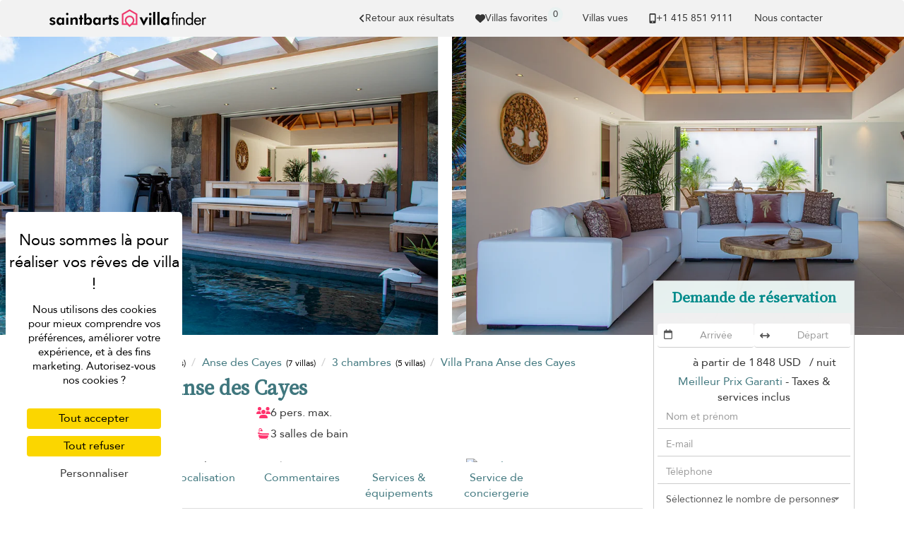

--- FILE ---
content_type: text/html; charset=UTF-8
request_url: https://www.stbarts-villas.com/fr/villa/anse-des-cayes/villa-prana-anse-des-cayes
body_size: 30806
content:
<!doctype html>
<html lang="fr">

    <head>
        <meta charset="utf-8">
        <meta name="viewport" content="width=device-width, initial-scale=1">

        <title>Villa Prana Anse des Cayes à Anse des Cayes, St Barth - 3 chambres</title>

        <link rel="apple-touch-icon" sizes="57x57" href="/apple-touch-icon-57x57.png">
<link rel="apple-touch-icon" sizes="60x60" href="/apple-touch-icon-60x60.png">
<link rel="apple-touch-icon" sizes="72x72" href="/apple-touch-icon-72x72.png">
<link rel="apple-touch-icon" sizes="76x76" href="/apple-touch-icon-76x76.png">
<link rel="apple-touch-icon" sizes="114x114" href="/apple-touch-icon-114x114.png">
<link rel="apple-touch-icon" sizes="120x120" href="/apple-touch-icon-120x120.png">
<link rel="apple-touch-icon" sizes="144x144" href="/apple-touch-icon-144x144.png">
<link rel="apple-touch-icon" sizes="152x152" href="/apple-touch-icon-152x152.png">
<link rel="apple-touch-icon" sizes="180x180" href="/apple-touch-icon-180x180.png">
<link rel="icon" type="image/png" href="/favicon-32x32.png" sizes="32x32">
<link rel="icon" type="image/png" href="/favicon-194x194.png" sizes="194x194">
<link rel="icon" type="image/png" href="/favicon-96x96.png" sizes="96x96">
<link rel="icon" type="image/png" href="/android-chrome-192x192.png" sizes="192x192">
<link rel="icon" type="image/png" href="/favicon-16x16.png" sizes="16x16">
<link rel="mask-icon" href="/safari-pinned-tab.svg" color="#5bbad5">
<meta name="msapplication-TileColor" content="#40777E">
<meta name="msapplication-TileImage" content="/mstile-144x144.png">
<meta name="theme-color" content="#40777E">


                    <meta property="og:image" content="https://cf-img.villa-finder.com/cf/xl/villas/villa-prana-anse-des-cayes/villa-prana-anse-des-cayes-14villapranaterracejpgkbhdpl-jpg-62ff10469a2ff.jpg" />
        <meta name="twitter:image" content="https://cf-img.villa-finder.com/cf/xl/villas/villa-prana-anse-des-cayes/villa-prana-anse-des-cayes-14villapranaterracejpgkbhdpl-jpg-62ff10469a2ff.jpg" />
            <meta property="og:image" content="https://cf-img.villa-finder.com/cf/xl/villas/villa-prana-anse-des-cayes/villa-prana-anse-des-cayes-12villapranaterracejpgjrnskr-jpg-62ff106439199.jpg" />
        <meta name="twitter:image" content="https://cf-img.villa-finder.com/cf/xl/villas/villa-prana-anse-des-cayes/villa-prana-anse-des-cayes-12villapranaterracejpgjrnskr-jpg-62ff106439199.jpg" />
            <meta property="og:image" content="https://cf-img.villa-finder.com/cf/xl/villas/villa-prana-anse-des-cayes/villa-prana-anse-des-cayes-03villapranalivingkitchenjpgxpk221-jpg-62ff101e7c01e.jpg" />
        <meta name="twitter:image" content="https://cf-img.villa-finder.com/cf/xl/villas/villa-prana-anse-des-cayes/villa-prana-anse-des-cayes-03villapranalivingkitchenjpgxpk221-jpg-62ff101e7c01e.jpg" />
                    <meta name="description" content="Louer Villa Prana Anse des Cayes à Anse des Cayes, Saint Barthélemy, 3 chambres, à partir de 1848US&#36;. Villa Prana Anse des Cayes est une villa en location privée à Saint Barthélemy." />
            <meta property="og:title" content="Villa Prana Anse des Cayes à Anse des Cayes, St Barth - 3 chambres" />
            <meta name="twitter:title" content="Villa Prana Anse des Cayes à Anse des Cayes, St Barth - 3 chambres">
            <meta property="og:description" content="Louer Villa Prana Anse des Cayes à Anse des Cayes, Saint Barthélemy, 3 chambres, à partir de 1848US&#36;. Villa Prana Anse des Cayes est une villa en location privée à Saint Barthélemy." />
            <meta name="twitter:description" content="Louer Villa Prana Anse des Cayes à Anse des Cayes, Saint Barthélemy, 3 chambres, à partir de 1848US&#36;. Villa Prana Anse des Cayes est une villa en location privée à Saint Barthélemy.">

            
<link rel="canonical" href="https://www.stbarts-villas.com/fr/villa/anse-des-cayes/villa-prana-anse-des-cayes" />
<meta property="og:url" content="https://www.stbarts-villas.com/fr/villa/anse-des-cayes/villa-prana-anse-des-cayes" />
<meta name="twitter:url" content="https://www.stbarts-villas.com/fr/villa/anse-des-cayes/villa-prana-anse-des-cayes">


<link rel="alternate" hreflang="x-default" href="https://www.stbarts-villas.com/en/villa/anse-des-cayes/villa-prana-anse-des-cayes" />
<link rel="alternate" hreflang="de" href="https://www.stbarts-villas.com/de/villa/anse-des-cayes/villa-prana-anse-des-cayes" />
    <meta property="og:locale:alternate" content="de_de" />
    <link rel="alternate" hreflang="en" href="https://www.stbarts-villas.com/en/villa/anse-des-cayes/villa-prana-anse-des-cayes" />
    <meta property="og:locale:alternate" content="en" />
    <link rel="alternate" hreflang="es" href="https://www.stbarts-villas.com/es/villa/anse-des-cayes/villa-prana-anse-des-cayes" />
    <meta property="og:locale:alternate" content="es_es" />
    <link rel="alternate" hreflang="fr" href="https://www.stbarts-villas.com/fr/villa/anse-des-cayes/villa-prana-anse-des-cayes" />
    <meta property="og:locale" content="fr_fr" />
    <link rel="alternate" hreflang="nl" href="https://www.stbarts-villas.com/nl/villa/anse-des-cayes/villa-prana-anse-des-cayes" />
    <meta property="og:locale:alternate" content="nl_nl" />
    
            <meta property="og:type" content="website" />
            <meta property="og:image" content="https://www.stbarts-villas.com/bundles/common/logo/og-stbarts.jpg" />
            <meta name="twitter:image" content="https://www.stbarts-villas.com/bundles/common/logo/og-stbarts.jpg">
            <meta property="og:image:type" content="image/jpeg" />
            <meta property="og:image:width" content="600" />
            <meta property="og:image:height" content="600" />
            <meta property="fb:admins" content="666916051" />
        

        
        
        <script>
            // Initialize GTM / Consent
            window.dataLayer = window.dataLayer || [];
            function gtag() { dataLayer.push(arguments); }
            gtag('consent', 'default', {
                'ad_user_data': 'denied',
                'ad_personalization': 'denied',
                'ad_storage': 'denied',
                'analytics_storage': 'denied',
                'wait_for_update': 500,
            });
        </script>

        <script src="/build/tac/tarteaucitron.min.js"></script>

        <link rel="manifest" href="/manifest.json">
                        <link rel="stylesheet" href="/build/229.916ebcf0.css"><link rel="stylesheet" href="/build/9435.ad06d218.css">
            <style>
                                    @import url('https://fonts.googleapis.com/css2?family=Source+Serif+4:opsz@8..60&display=swap');

                    /* Avenir */
                    @font-face {
                        font-family: 'Avenir';
                        src: url('/bundles/front/fonts/avenir/Avenir-Roman.eot');
                        src: url('/bundles/front/fonts/avenir/Avenir-Roman.woff2') format('woff2'),
                            url('/bundles/front/fonts/avenir/Avenir-Roman.woff') format('woff'),
                            url('/bundles/front/fonts/avenir/Avenir-Roman.ttf') format('truetype'),
                            url('/bundles/front/fonts/avenir/Avenir-Roman.svg#Avenir-Roman') format('svg'),
                            url('/bundles/front/fonts/avenir/Avenir-Roman.eot?#iefix') format('embedded-opentype');
                        font-weight: normal;
                        font-style: normal;
                        font-display: swap;
                    }
                    /* End Avenir */

                    @font-face {
                        font-family: 'Avenir Fallback';
                        src: local(Verdana);
                        size-adjust: 89%;
                        ascent-override: 112%;
                        descent-override: 37%;
                        line-gap-override: 0%;
                    }
                    @font-face {
                        font-family: 'Source Serif 4 Fallback';
                        src: local(Palatino);
                        size-adjust: 98%;
                        ascent-override: 92%;
                        descent-override: normal;
                        line-gap-override: normal;
                    }
                            </style>
         
    <link rel="stylesheet" href="/build/2116.5f2a668e.css"><link rel="stylesheet" href="/build/front_villa.84df4fab.css">
                    </head>

        <body class="page-villa" data-spy="scroll" data-target="#villa-navbar"">

                                <noscript><iframe src="//www.googletagmanager.com/ns.html?id=GTM-TNSXSD"
                              height="0" width="0" style="display:none;visibility:hidden"></iframe></noscript>
            <script>(function(w,d,s,l,i){w[l]=w[l]||[];w[l].push({'gtm.start':
                        new Date().getTime(),event:'gtm.js'});var f=d.getElementsByTagName(s)[0],
                        j=d.createElement(s),dl=l!='dataLayer'?'&l='+l:'';j.async=true;j.src=
                        '//www.googletagmanager.com/gtm.js?id='+i+dl;f.parentNode.insertBefore(j,f);
                })(window,document,'script','dataLayer','GTM-TNSXSD');</script>
            
                                <script>
                    dataLayer.push({
                        'environment': 'prod',
                        'locale': 'fr',
                        'website': 'stbarts',
                        'websiteMaster': 1,
                        'galaxite': 0,
                        'currency': 'usd',
                        'version': '4',
                        'time': '2025-12-15 20:46:32',
                        'page': '/fr/villa/anse-des-cayes/villa-prana-anse-des-cayes',
                        'role': 'guest',
                        'event': 'ua'
                    });
                </script>
            
    <script>
        dataLayer.push({
            'title': 'Details Villa Prana Anse des Cayes',
            'page-type': 'villa',
            'nights': '',
            'from': '',
            'weekDay': '',
            'month': '',
            'to': '',
            'villa': 'villa-prana-anse-des-cayes',
            'location': 'Anse des Cayes',
            'country': 'saint-barth',
            'region': 'anse-des-cayes',
            'subregion': '',
            'bedrooms': '3',
            'api': 'sibarth',
            'minPriceUsd': '1848'
        });
    </script>
        
                        

            <nav id="navbar-original" class="navbar navbar-inverse" role="navigation">
                <div class="container">

                    <div class="navbar-header">
                        <button type="button" class="navbar-toggle" data-toggle="collapse" data-target="#navbar-menu">
                            <span class="sr-only">Toggle navigation</span>
                            <span class="icon-bar"></span>
                            <span class="icon-bar"></span>
                            <span class="icon-bar"></span>
                        </button>
                        <div class="visible-xs love-button-container-xs" id="favorite-xs">
                            <a class="love-button" href="/fr/custom/favorites">
                                <svg viewBox="0 0 512 512" fill="currentColor" class="h-14" aria-hidden="true"><path fill="currentColor" d="m47.6 300.4l180.7 168.7c7.5 7 17.4 10.9 27.7 10.9s20.2-3.9 27.7-10.9l180.7-168.7c30.4-28.3 47.6-68 47.6-109.5v-5.8c0-69.9-50.5-129.5-119.4-141c-45.6-7.6-92 7.3-124.6 39.9l-12 12l-12-12c-32.6-32.6-79-47.5-124.6-39.9C50.5 55.6 0 115.2 0 185.1v5.8c0 41.5 17.2 81.2 47.6 109.5"/></svg>
                            </a>
                        </div>
                        <a href="/fr" class="navbar-brand analytics-event" data-category="north-west-logo" data-action="click">
                            <img src="/bundles/common/logo/logo-stbarts-black.svg" width="222" alt="St Barts Villa Finder logo" />
                        </a>
                    </div>
                    <div class="collapse navbar-collapse" id="navbar-menu">
                        <ul class="nav navbar-nav navbar-right">
                                                                                                <li>
            <a href="/fr/search/3-bedroom-villas-anse-des-cayes#villa-prana-anse-des-cayes" class="back-gtm d-flex align-items-center gap-2" data-label="villa-prana-anse-des-cayes">
                <svg viewBox="0 0 320 512" fill="currentColor" class="h-14" aria-hidden="true"><path fill="currentColor" d="M41.4 233.4c-12.5 12.5-12.5 32.8 0 45.3l160 160c12.5 12.5 32.8 12.5 45.3 0s12.5-32.8 0-45.3L109.3 256l137.3-137.4c12.5-12.5 12.5-32.8 0-45.3s-32.8-12.5-45.3 0l-160 160z"/></svg> Retour aux résultats
            </a>
        </li>
        
                            
                                                        <li class="hidden-xs" id="favorite-lg">
                                <a class="favorite-container d-flex justify-center align-items-center gap-4" type="button"  href="/fr/custom/favorites">
                                    <svg viewBox="0 0 512 512" fill="currentColor" class="h-14" aria-hidden="true"><path fill="currentColor" d="m47.6 300.4l180.7 168.7c7.5 7 17.4 10.9 27.7 10.9s20.2-3.9 27.7-10.9l180.7-168.7c30.4-28.3 47.6-68 47.6-109.5v-5.8c0-69.9-50.5-129.5-119.4-141c-45.6-7.6-92 7.3-124.6 39.9l-12 12l-12-12c-32.6-32.6-79-47.5-124.6-39.9C50.5 55.6 0 115.2 0 185.1v5.8c0 41.5 17.2 81.2 47.6 109.5"/></svg> Villas favorites
                                    <span class="favorite-count">0</span>
                                </a>
                                <div class="notification border-notification notification-favorite" style="display: none">
                                    <div class="favorite-content"></div>
                                    <b class="border-notch notch"></b>
                                    <b class="notch"></b>
                                    <div class="text-center mt-10">
                                        <div class="btn-group">
                                            <a class="btn btn-sm secondary-btn" href="/fr/custom/favorites">
                                                Voir toutes vos villas favorites
                                            </a>
                                            <a class="btn btn-sm btn-link close-notification" href="#">
                                                Fermer
                                            </a>
                                        </div>
                                    </div>
                                </div>
                            </li>
                            <li class="hidden-sm notification-positioner" style="display: none;">
                                <a class="notification-container" href="#">
                                    <svg viewBox="0 0 448 512" fill="currentColor" class="h-14 vertical-align-middle" aria-hidden="true"><path fill="currentColor" d="M224 0c-17.7 0-32 14.3-32 32v19.2C119 66 64 130.6 64 208v18.8c0 47-17.3 92.4-48.5 127.6l-7.4 8.3c-8.4 9.4-10.4 22.9-5.3 34.4S19.4 416 32 416h384c12.6 0 24-7.4 29.2-18.9s3.1-25-5.3-34.4l-7.4-8.3c-31.2-35.2-48.5-80.5-48.5-127.6V208c0-77.4-55-142-128-156.8V32c0-17.7-14.3-32-32-32m45.3 493.3c12-12 18.7-28.3 18.7-45.3H160c0 17 6.7 33.3 18.7 45.3S207 512 224 512s33.3-6.7 45.3-18.7"/></svg>
                                    <span class="notification-count">0</span>
                                </a>
                                    <div class="notification border-notification">
                                        <div class="n-content">

                                        </div>
                                        <b class="border-notch notch"></b>
                                        <b class="notch"></b>
                                    </div>
                            </li>
                            <li id="recently-seen">
                                <a rel="nofollow"  class="recently-seen" type="button" data-toggle="modal" data-target="#vf-modal" href="/fr/custom/viewed">
                                    Villas vues
                                </a>
                            </li>

                                                                                        <li class="hidden-sm">
                                <li>
                                    <a class="header-phone header-submenu-label scroll d-flex align-items-center gap-4" href="/fr/static/contact-us">
                                        <svg viewBox="0 0 384 512" fill="currentColor" class="h-14 vertical-align-middle" aria-hidden="true"><path fill="currentColor" d="M16 64C16 28.7 44.7 0 80 0h224c35.3 0 64 28.7 64 64v384c0 35.3-28.7 64-64 64H80c-35.3 0-64-28.7-64-64zm208 384a32 32 0 1 0-64 0a32 32 0 1 0 64 0m80-384H80v320h224z"/></svg> +1 ​415 851 9111
                                    </a>
                                </li>
                                <li id="contact-us-link"><a class="header-phone header-submenu-label scroll" href="/fr/static/contact-us">Nous contacter</a></li>
                                <li><a class="contact-us-header header-phone header-submenu-label scroll" href="/fr/static/contact-us"><span id="contact-us-button" class="btn secondary-btn contact-us-btn d-none">Nous contacter</span></a></li>
                                </li>
                                                    </ul>
                    </div>
                </div>
            </nav>

            <div class="alert alert-success alert-dismissible alert-top" role="alert" style="display: none;margin-bottom: 0;">
                <button type="button" class="close" data-dismiss="alert" aria-label="Close"><span aria-hidden="true">&times;</span></button>
                <div class="container notice"><p class="d-flex align-items-center gap-4">Nous vous remercions vivement de l&#039;intérêt que vous portez à nos villas. Nous avons hâte de planifier votre prochain séjour.</p></div>
            </div>
        
            <div class="hidden-md hidden-lg requestModalButton ">
        <a class="btn btn-block btn-lg secondary-btn border-radius-none" id="showForm" href="#">
            <div class="spinner col-xs-12" style="font-size: 18px">
                <svg viewBox="0 0 512 512" fill="currentColor" class="h-18 vertical-align-middle spin" aria-hidden="true"><path fill="currentColor" d="M142.9 142.9c-17.5 17.5-30.1 38-37.8 59.8c-5.9 16.7-24.2 25.4-40.8 19.5S38.9 198 44.8 181.4c10.8-30.7 28.4-59.4 52.8-83.8c87.2-87.2 228.3-87.5 315.8-1L455 55c6.9-6.9 17.2-8.9 26.2-5.2S496 62.3 496 72v128c0 13.3-10.7 24-24 24H344c-9.7 0-18.5-5.8-22.2-14.8s-1.7-19.3 5.2-26.2l41.1-41.1c-62.6-61.5-163.1-61.2-225.3 1zM16 312c0-13.3 10.7-24 24-24h128c9.7 0 18.5 5.8 22.2 14.8s1.7 19.3-5.2 26.2l-41.1 41.1c62.6 61.5 163.1 61.2 225.3-1c17.5-17.5 30.1-38 37.8-59.8c5.9-16.7 24.2-25.4 40.8-19.5s25.4 24.2 19.5 40.8c-10.8 30.6-28.4 59.3-52.9 83.8c-87.2 87.2-228.3 87.5-315.8 1L57 457c-6.9 6.9-17.2 8.9-26.2 5.2S16 449.7 16 440V312.1z"/></svg>
            </div>
            <div id="bottom_cta_placeholder">
                
<div class="villa-price-from">à partir de
    <span class="currency" property="priceCurrency" content="USD"></span>
            <span class="value" property="price" content="1848">
            1 848 USD
        </span>&nbsp;
    / nuit</div>

            </div>
            <span class="checkAvailability" style="display: none;">Vérifier la disponibilité</span>
            <span class="reserve" style="">Réserver</span>
            <svg viewBox="0 0 512 512" fill="currentColor" class="h-18 vertical-align-middle" aria-hidden="true"><path fill="currentColor" d="M464 256a208 208 0 1 1-416 0a208 208 0 1 1 416 0M0 256a256 256 0 1 0 512 0a256 256 0 1 0-512 0m294.6-104.8c-4.2-4.6-10.1-7.2-16.4-7.2c-12.2 0-22.2 10-22.2 22.3V208h-96c-17.7 0-32 14.3-32 32v32c0 17.7 14.3 32 32 32h96v41.7c0 12.3 10 22.3 22.3 22.3c6.2 0 12.1-2.6 16.4-7.2l84-91c3.5-3.8 5.4-8.7 5.4-13.9s-1.9-10.1-5.4-13.9l-84-91z"/></svg>
        </a>
        </div>    </div>

    <div class="property__carousel__container property__carousel__loading cls_container">
        <div class="property__carousel picbox-pics">
                            <div class="property__carousel__slide pic-container ">
                    <span class="like-container love-box active love-to-watch" id="love-box-0">
                                                    <div id="love-btn-container">
                                <button class=" btn custom_btn btn-love lookingforlove favorite-tooltip" data-villa="villa-prana-anse-des-cayes" data-villa-id="8364" title="Appuyez sur ❤️ pour enregistrer" data-trigger="hover" data-toggle="tooltip" data-placement="bottom">
    <div class="loved">
        <span><svg viewBox="0 0 512 512" fill="currentColor" class="h-20 vertical-align-middle" aria-hidden="true"><path fill="currentColor" d="m47.6 300.4l180.7 168.7c7.5 7 17.4 10.9 27.7 10.9s20.2-3.9 27.7-10.9l180.7-168.7c30.4-28.3 47.6-68 47.6-109.5v-5.8c0-69.9-50.5-129.5-119.4-141c-45.6-7.6-92 7.3-124.6 39.9l-12 12l-12-12c-32.6-32.6-79-47.5-124.6-39.9C50.5 55.6 0 115.2 0 185.1v5.8c0 41.5 17.2 81.2 47.6 109.5"/></svg></span><div class="fix-editor">&nbsp;</div>    </div>
    <div class="lookingforlove">
        <span><svg viewBox="0 0 512 512" fill="currentColor" class="h-20 vertical-align-middle" aria-hidden="true"><path fill="currentColor" d="m225.8 468.2l-2.5-2.3L48.1 303.2C17.4 274.7 0 234.7 0 192.8v-3.3c0-70.4 50-130.8 119.2-144c39.4-7.6 79.7 1.5 111.8 24.1c9 6.4 17.4 13.8 25 22.3c4.2-4.8 8.7-9.2 13.5-13.3c3.7-3.2 7.5-6.2 11.5-9c32.1-22.6 72.4-31.7 111.8-24.2C462 58.6 512 119.1 512 189.5v3.3c0 41.9-17.4 81.9-48.1 110.4L288.7 465.9l-2.5 2.3c-8.2 7.6-19 11.9-30.2 11.9s-22-4.2-30.2-11.9M239.1 145c-.4-.3-.7-.7-1-1.1l-17.8-20l-.1-.1c-23.1-25.9-58-37.7-92-31.2c-46.6 8.9-80.2 49.5-80.2 96.9v3.3c0 28.5 11.9 55.8 32.8 75.2L256 430.7L431.2 268a102.7 102.7 0 0 0 32.8-75.2v-3.3c0-47.3-33.6-88-80.1-96.9c-34-6.5-69 5.4-92 31.2l-.1.1l-.1.1l-17.8 20c-.3.4-.7.7-1 1.1c-4.5 4.5-10.6 7-16.9 7s-12.4-2.5-16.9-7z"/></svg></span><div class="fix-editor">&nbsp;</div>    </div>
</button>

<button class="btn custom_btn btn-share favorite-tooltip" title="Copier le lien" data-trigger="manual" data-toggle="share-tooltip-show" data-placement="bottom" >
    <span><svg viewBox="0 0 512 512" fill="currentColor" class="h-20 vertical-align-middle" aria-hidden="true"><path fill="none" stroke="currentColor" stroke-linecap="round" stroke-linejoin="round" stroke-width="32" d="M336 192h40a40 40 0 0 1 40 40v192a40 40 0 0 1-40 40H136a40 40 0 0 1-40-40V232a40 40 0 0 1 40-40h40m160-64l-80-80l-80 80m80 193V48"/></svg></span>
</button>

                                <div class="fav-tooltip">
                                    Ajouter à vos favoris
                                </div>
                            </div>
                                            </span>
                    <img
                        id="property-image-0"
                        class="h-100"
                        src="https://cf-img.villa-finder.com/cf/l/villas/villa-prana-anse-des-cayes/villa-prana-anse-des-cayes-12villapranaterracejpgjrnskr-jpg-62ff106439199.jpg"
                                                data-img-id-target="157bc38d993b4608657847adff55d5f5"
                        alt="Villa Prana Anse des Cayes"
                    />
                </div>
                            <div class="property__carousel__slide pic-container property__carousel__slide__secondary">
                    <span class="like-container love-box  love-to-watch" id="love-box-1">
                                            </span>
                    <img
                        id="property-image-1"
                        class="h-100"
                        src="https://cf-img.villa-finder.com/cf/l/villas/villa-prana-anse-des-cayes/villa-prana-anse-des-cayes-03villapranalivingkitchenjpgxpk221-jpg-62ff101e7c01e.jpg"
                                                data-img-id-target="eb8f290063f588cfc26731e23bcbdedc"
                        alt="Villa Prana Anse des Cayes"
                    />
                </div>
                            <div class="property__carousel__slide pic-container property__carousel__slide__secondary">
                    <span class="like-container love-box  love-to-watch" id="love-box-2">
                                            </span>
                    <img
                        id="property-image-2"
                        class="h-100"
                        data-flickity-lazyload="https://cf-img.villa-finder.com/cf/l/villas/villa-prana-anse-des-cayes/villa-prana-anse-des-cayes-07villapranamasterjpg3gipul-jpg-62ff0fc2bcaf9.jpg"                        data-img-id-target="75d8cab1a083ed9009dbedd34990063e"
                        alt="Villa Prana Anse des Cayes"
                    />
                </div>
                            <div class="property__carousel__slide pic-container property__carousel__slide__secondary">
                    <span class="like-container love-box  love-to-watch" id="love-box-3">
                                            </span>
                    <img
                        id="property-image-3"
                        class="h-100"
                        data-flickity-lazyload="https://cf-img.villa-finder.com/cf/l/villas/villa-prana-anse-des-cayes/villa-prana-anse-des-cayes-05villapranamasterjpggmrq20-jpg-62ff0fd07ea95.jpg"                        data-img-id-target="368e1292f0667bd720639feaaa5e7d6a"
                        alt="Villa Prana Anse des Cayes"
                    />
                </div>
                            <div class="property__carousel__slide pic-container property__carousel__slide__secondary">
                    <span class="like-container love-box  love-to-watch" id="love-box-4">
                                            </span>
                    <img
                        id="property-image-4"
                        class="h-100"
                        data-flickity-lazyload="https://cf-img.villa-finder.com/cf/l/villas/villa-prana-anse-des-cayes/villa-prana-anse-des-cayes-06villapranamasterjpgvsenzz-jpg-62ff0fe22ca38.jpg"                        data-img-id-target="c259b73c7dcbdcf87fb7305e39da18ac"
                        alt="Villa Prana Anse des Cayes"
                    />
                </div>
                            <div class="property__carousel__slide pic-container property__carousel__slide__secondary">
                    <span class="like-container love-box  love-to-watch" id="love-box-5">
                                            </span>
                    <img
                        id="property-image-5"
                        class="h-100"
                        data-flickity-lazyload="https://cf-img.villa-finder.com/cf/l/villas/villa-prana-anse-des-cayes/villa-prana-anse-des-cayes-08villapranaguestjpg5javyv-jpg-62ff0fee99d22.jpg"                        data-img-id-target="75808ab3461591a0507ef0946ddf46b0"
                        alt="Villa Prana Anse des Cayes"
                    />
                </div>
                            <div class="property__carousel__slide pic-container property__carousel__slide__secondary">
                    <span class="like-container love-box  love-to-watch" id="love-box-6">
                                            </span>
                    <img
                        id="property-image-6"
                        class="h-100"
                        data-flickity-lazyload="https://cf-img.villa-finder.com/cf/l/villas/villa-prana-anse-des-cayes/villa-prana-anse-des-cayes-10villapranaguestjpglzuesx-jpg-62ff0ffc182bd.jpg"                        data-img-id-target="c3d3defe56816e96da54827b7e388b39"
                        alt="Villa Prana Anse des Cayes"
                    />
                </div>
                            <div class="property__carousel__slide pic-container property__carousel__slide__secondary">
                    <span class="like-container love-box  love-to-watch" id="love-box-7">
                                            </span>
                    <img
                        id="property-image-7"
                        class="h-100"
                        data-flickity-lazyload="https://cf-img.villa-finder.com/cf/l/villas/villa-prana-anse-des-cayes/villa-prana-anse-des-cayes-15villapranaterracejpgihvksm-jpg-62ff1008e4ec7.jpg"                        data-img-id-target="cf45ab121d0bd45f5c5150861ff32047"
                        alt="Villa Prana Anse des Cayes"
                    />
                </div>
                            <div class="property__carousel__slide pic-container property__carousel__slide__secondary">
                    <span class="like-container love-box  love-to-watch" id="love-box-8">
                                            </span>
                    <img
                        id="property-image-8"
                        class="h-100"
                        data-flickity-lazyload="https://cf-img.villa-finder.com/cf/l/villas/villa-prana-anse-des-cayes/villa-prana-anse-des-cayes-16villapranaundergroundjpgdkdhak-jpg-62ff10149a46b.JPG"                        data-img-id-target="77f16e5b8cff95b90820a4441be47f57"
                        alt="Villa Prana Anse des Cayes"
                    />
                </div>
                            <div class="property__carousel__slide pic-container property__carousel__slide__secondary">
                    <span class="like-container love-box  love-to-watch" id="love-box-9">
                                            </span>
                    <img
                        id="property-image-9"
                        class="h-100"
                        data-flickity-lazyload="https://cf-img.villa-finder.com/cf/l/villas/villa-prana-anse-des-cayes/villa-prana-anse-des-cayes-02villapranalivingkitchenjpg5maluo-jpg-62ff102b7665b.jpg"                        data-img-id-target="66b1983e311807fd2814619df7902771"
                        alt="Villa Prana Anse des Cayes"
                    />
                </div>
                            <div class="property__carousel__slide pic-container property__carousel__slide__secondary">
                    <span class="like-container love-box  love-to-watch" id="love-box-10">
                                            </span>
                    <img
                        id="property-image-10"
                        class="h-100"
                        data-flickity-lazyload="https://cf-img.villa-finder.com/cf/l/villas/villa-prana-anse-des-cayes/villa-prana-anse-des-cayes-19villapranasportjpgctgrz7-jpg-62ff107ce3bd0.JPG"                        data-img-id-target="a2fb852fa09003760a8f24165a2dcab1"
                        alt="Villa Prana Anse des Cayes"
                    />
                </div>
                            <div class="property__carousel__slide pic-container property__carousel__slide__secondary">
                    <span class="like-container love-box  love-to-watch" id="love-box-11">
                                            </span>
                    <img
                        id="property-image-11"
                        class="h-100"
                        data-flickity-lazyload="https://cf-img.villa-finder.com/cf/l/villas/villa-prana-anse-des-cayes/villa-prana-anse-des-cayes-13villapranaterracejpgccicyv-jpg-62ff1055f2c18.jpg"                        data-img-id-target="4e3888db67544f86fc6a5fb7db8a7eec"
                        alt="Villa Prana Anse des Cayes"
                    />
                </div>
                            <div class="property__carousel__slide pic-container property__carousel__slide__secondary">
                    <span class="like-container love-box  love-to-watch" id="love-box-12">
                                            </span>
                    <img
                        id="property-image-12"
                        class="h-100"
                        data-flickity-lazyload="https://cf-img.villa-finder.com/cf/l/villas/villa-prana-anse-des-cayes/villa-prana-anse-des-cayes-11villapranaterracejpgnoe5ng-jpg-62ff10715c00c.jpg"                        data-img-id-target="b5299e5e2f87fcf55346f3b3688096db"
                        alt="Villa Prana Anse des Cayes"
                    />
                </div>
                            <div class="property__carousel__slide pic-container property__carousel__slide__secondary">
                    <span class="like-container love-box  love-to-watch" id="love-box-13">
                                            </span>
                    <img
                        id="property-image-13"
                        class="h-100"
                        data-flickity-lazyload="https://cf-img.villa-finder.com/cf/l/villas/villa-prana-anse-des-cayes/villa-prana-anse-des-cayes-01villapranaprsentationjpg3dcy9v-jpg-62ff10869e7ef.jpg"                        data-img-id-target="128b712b71782ab2537819747a3ea040"
                        alt="Villa Prana Anse des Cayes"
                    />
                </div>
                            <div class="property__carousel__slide pic-container property__carousel__slide__secondary">
                    <span class="like-container love-box  love-to-watch" id="love-box-14">
                                            </span>
                    <img
                        id="property-image-14"
                        class="h-100"
                        src="https://cf-img.villa-finder.com/cf/l/villas/villa-prana-anse-des-cayes/villa-prana-anse-des-cayes-14villapranaterracejpgkbhdpl-jpg-62ff10469a2ff.jpg"
                                                data-img-id-target="5f6a72f61f0aee7702cdd866cd8255f4"
                        alt="Villa Prana Anse des Cayes"
                    />
                </div>
                    </div>
    </div>

    <div class="container villapage pos-relative">
                <ol class="row breadcrumb hidden-xs">
            <li>
            <a href="/fr" class="breadcrumb-gtm" data-label="homepage">
                <span>
                                            Accueil
                                    </span>
            </a>
                    </li>
            <li>
            <a href="/fr/search" class="breadcrumb-gtm" data-label="saint-barth">
                <span>
                                            St Barth
                                    </span>
            </a>
                            <span class="label">(283 villas)</span>
                    </li>
            <li>
            <a href="/fr/search/anse-des-cayes" class="breadcrumb-gtm" data-label="anse-des-cayes">
                <span>
                                            Anse des Cayes
                                    </span>
            </a>
                            <span class="label">(7 villas)</span>
                    </li>
            <li>
            <a href="/fr/search/3-bedroom-villas-anse-des-cayes" class="breadcrumb-gtm" data-label="anse-des-cayes - 3 bedrooms">
                <span>
                                            3 chambres
                                    </span>
            </a>
                            <span class="label">(5 villas)</span>
                    </li>
            <li>
            <a href="/fr/villa/anse-des-cayes/villa-prana-anse-des-cayes" class="breadcrumb-gtm" data-label="villa-prana-anse-des-cayes">
                <span>
                                            Villa Prana Anse des Cayes
                                    </span>
            </a>
                    </li>
    </ol>


                        <div class="col-md-9">
            <div class="row">
                <div class="col-sm-8">
                    <h1>Villa Prana Anse des Cayes</h1> <br/>
                    <div class="villa-properties">
                        <ul class="villa-details">
                                                            <li>
                                    <svg viewBox="0 0 384 512" fill="currentColor" class="w-16 h-16" aria-hidden="true"><path fill="currentColor" d="M215.7 499.2C267 435 384 279.4 384 192C384 86 298 0 192 0S0 86 0 192c0 87.4 117 243 168.3 307.2c12.3 15.3 35.1 15.3 47.4 0M192 128a64 64 0 1 1 0 128a64 64 0 1 1 0-128"/></svg> <a href="/fr/search/anse-des-cayes">Anse des Cayes</a>
                                </li>
                                                        <li><svg viewBox="0 0 640 512" fill="currentColor" class="w-16 h-16" aria-hidden="true"><path fill="currentColor" d="M144 0a80 80 0 1 1 0 160a80 80 0 1 1 0-160m368 0a80 80 0 1 1 0 160a80 80 0 1 1 0-160M0 298.7C0 239.8 47.8 192 106.7 192h42.7c15.9 0 31 3.5 44.6 9.7c-1.3 7.2-1.9 14.7-1.9 22.3c0 38.2 16.8 72.5 43.3 96H21.3C9.6 320 0 310.4 0 298.7M405.3 320h-.7c26.6-23.5 43.3-57.8 43.3-96c0-7.6-.7-15-1.9-22.3c13.6-6.3 28.7-9.7 44.6-9.7h42.7c58.9 0 106.7 47.8 106.7 106.7c0 11.8-9.6 21.3-21.3 21.3H405.4zM224 224a96 96 0 1 1 192 0a96 96 0 1 1-192 0m-96 261.3c0-73.6 59.7-133.3 133.3-133.3h117.3c73.7 0 133.4 59.7 133.4 133.3c0 14.7-11.9 26.7-26.7 26.7H154.6c-14.7 0-26.7-11.9-26.7-26.7z"/></svg> 6 pers. max.</li>
                                                        <li>
                                <svg viewBox="0 0 640 512" fill="currentColor" class="w-16 h-16" aria-hidden="true"><path fill="currentColor" d="M32 32c17.7 0 32 14.3 32 32v256h224V160c0-17.7 14.3-32 32-32h224c53 0 96 43 96 96v224c0 17.7-14.3 32-32 32s-32-14.3-32-32v-32H64v32c0 17.7-14.3 32-32 32S0 465.7 0 448V64c0-17.7 14.3-32 32-32m144 96a80 80 0 1 1 0 160a80 80 0 1 1 0-160"/></svg> 3 chambres
                                                                <span class="extra-info" data-toggle="tooltip" data-html="true" title="Les autres chambres sont fermées, la villa reste privée" data-container=".villa-details" data-placement="top">
                                    <svg viewBox="0 0 16 16" fill="currentColor" class="h-16 vertical-align-middle" data-target="bloc-features" aria-hidden="true"><path fill="currentColor" fill-rule="evenodd" d="M8 13.5a5.5 5.5 0 1 0 0-11a5.5 5.5 0 0 0 0 11M8 15A7 7 0 1 0 8 1a7 7 0 0 0 0 14m1-9.5a1 1 0 1 1-2 0a1 1 0 0 1 2 0m-.25 3a.75.75 0 0 0-1.5 0V11a.75.75 0 0 0 1.5 0z" clip-rule="evenodd"/></svg>
                                </span>
                                                            </li>
                            <li><svg viewBox="0 0 510 512" fill="currentColor" class="w-16 h-16" aria-hidden="true"><path d="M62.522 488.678C57.926 495.571 59.789 504.884 66.682 509.479C69.24 511.184 72.13 512 74.989 512C79.836 512 84.593 509.654 87.483 505.318L98.915 488.17C89.661 484.109 80.844 479.23 72.566 473.611L62.522 488.678Z" fill="currentColor"></path><path d="M437.439 473.611C429.161 479.23 420.345 484.109 411.09 488.17L422.522 505.318C425.413 509.654 430.168 512 435.016 512C437.875 512 440.766 511.184 443.323 509.479C450.217 504.884 452.079 495.571 447.483 488.678L437.439 473.611Z" fill="currentColor"></path><path d="M30.0029 290.142V337C30.0029 411.439 90.5639 472 165.003 472H345.003C419.442 472 480.003 411.439 480.003 337V328.266H232.145C162.412 328.266 94.5339 315.444 30.0029 290.142Z" fill="currentColor"></path><path d="M79.9969 176.789V55C79.9969 41.215 91.2119 30 104.997 30H124.997C138.782 30 149.997 41.215 149.997 55V62.117C126.809 68.798 109.997 90.56 109.997 115.835V120C109.997 128.284 116.713 135 124.997 135H204.997C213.281 135 219.997 128.284 219.997 120V115C219.997 89.873 203.054 68.64 179.997 62.093V55C179.997 24.673 155.324 0 124.997 0H104.997C74.6699 0 49.9969 24.673 49.9969 55V164.744C52.3589 165.47 54.6909 166.323 56.9799 167.338C64.5889 170.72 72.2639 173.865 79.9969 176.789Z" fill="currentColor"></path><path d="M478.125 234.517H232.145C167.182 234.517 104.169 221.142 44.83 194.767C28.716 187.629 9.90498 194.861 2.75598 210.943C-4.39302 227.026 2.84898 245.868 18.932 253.017C86.479 283.045 158.207 298.266 232.146 298.266H478.127C495.735 298.266 510.002 283.999 510.002 266.391C510 248.783 495.733 234.517 478.125 234.517Z" fill="currentColor"></path></svg> 3 salles de bain</li>
                                                    </ul>
                    </div>
                </div>
                <div class="col-sm-4">
                                                        </div>
            </div>

            <div class="row villa-properties">
                                <div class="col-xs-8">
                    <ul class="list-unstyled weluv">
                                                    <li>Villa en bord de mer à louer à St. Barth </li>
                                                    <li> Vue imprenable sur les collines et la plage de l&#039;Anse des Cayes </li>
                                                    <li> Intérieur moderne avec salle de sport, salle à manger et trois chambres </li>
                                                    <li> Terrasse avec piscine chauffée </li>
                                                    <li> Proche de nombreuses plages, criques, kayak et surf.</li>
                                            </ul>
                </div>
                
                <div class="col-xs-4">
                    <div class="villa-mini-map">
                        <a class="js-scrollTo" href="#map">
                            <img class="img-responsive" src="https://api.mapbox.com/styles/v1/villafinder/cji46twss041y2spb5g2u89c3/static/url-https%3A%2F%2Fdm5802aeq6i53.cloudfront.net%2Fmap%2Fmarker-static.png(-62.84463,17.91181)/-62.84463,17.91181,11,0,0/256x144@2x?access_token=pk.eyJ1IjoidmlsbGFmaW5kZXIiLCJhIjoiY2pobGRsYXYxMWN3cDM2bnVkbTl2dWJ3cCJ9.nGbE7mCScPqIyGgmOuaLJw&amp;logo=false" alt="Voir la carte">
                            <div class="hover">
                                <span class="map-text">Voir la carte</span>
                            </div>
                        </a>
                    </div>
                </div>
            </div>


                        <div class="row villa-navbar hidden-xs" id="villa-navbar">
                <div class="col-sm-12">
                    <ul class="nav nav-tabs">
                        <li role="presentation">
                            <a href="/fr/search/3-bedroom-villas-anse-des-cayes#villa-prana-anse-des-cayes" class="back-gtm d-flex align-items-center gap-4">
                                <svg viewBox="0 0 320 512" fill="currentColor" class="h-14" aria-hidden="true"><path fill="currentColor" d="M41.4 233.4c-12.5 12.5-12.5 32.8 0 45.3l160 160c12.5 12.5 32.8 12.5 45.3 0s12.5-32.8 0-45.3L109.3 256l137.3-137.4c12.5-12.5 12.5-32.8 0-45.3s-32.8-12.5-45.3 0l-160 160z"/></svg> Retour aux résultats
                            </a>
                        </li>
                        <li role="presentation"><a class="js-scrollTo" href="#map">Localisation</a></li>
                        <li role="presentation"><a class="js-scrollTo" href="#reviews">Commentaires</a></li>
                                                <li role="presentation"><a class="js-scrollTo" href="#features">Services &amp; équipements</a></li>
                        <li role="presentation"><a class="js-scrollTo" href="#conciergeServices">Service de conciergerie</a></li>
                    </ul>
                </div>
            </div>

                        
            
                        <div class="title-bloc show-mobile">
                <h3>Description et photos de la Villa Prana Anse des Cayes</h3>
                <span class="fold">
                    <svg viewBox="0 0 512 512" fill="currentColor" class="h-20 vertical-align-middle" data-target="bloc-places" aria-hidden="true"><path fill="currentColor" d="M233.4 105.4c12.5-12.5 32.8-12.5 45.3 0l192 192c12.5 12.5 12.5 32.8 0 45.3s-32.8 12.5-45.3 0L256 173.3L86.6 342.6c-12.5 12.5-32.8 12.5-45.3 0s-12.5-32.8 0-45.3l192-192z"/></svg>
                </span>
            </div>
            <div class="bloc bloc-places" id="places">
                                                        <div class="row">
                        <div class="col-xs-12 mb-20">
                            <p class="villa-description">
                                La Villa Prana vous accueille pour vous faire passer des vacances mémorables sur l'île de Saint-Barthélemy. La villa, construite en 2017, est située sur la <strong>plage de l'Anse des Cayes</strong> offrant une vue imprenable de l'aube au crépuscule. Il s'agit d'une <strong>plage tranquille avec des coraux et des collines qui surplombent la mer turquoise</strong>. Cette plage est parfaite pour des vacances paresseuses au bord de la mer, car elle est l'une des plus paisibles de l'île. L'Anse des Cayes reste <strong>populaire parmi les surfeurs</strong> qui la visitent pour le vent et les vagues. Vous trouverez la nature sauvage des Caraïbes juste en face de vous. N'hésitez pas à faire de longues promenades le long de la plage, ou à vous détendre et à profiter de la vue.<br />
 <br />
 Prana est un terme sanskrit qui désigne la "force vitale" et l'"énergie". La villa peut être votre maison de vacances où vous vous réunissez avec vos amis ou votre famille et passez des moments de qualité ensemble. Vous <strong>pouvez organiser une fête en plein air au bord de la piscine ou sur votre plage privée</strong>. Si vous voyagez avec un groupe plus important, la Villa Prana peut être réservée avec la Villa Greenheart, les deux pouvant accueillir jusqu'à 12 personnes ensemble.
                            </p>
                        </div>
                    </div>
                                                                                            <div class="row gallery-display" data-gallery-id="cff8b1fe936268ff7a363b5dc5f5fdf6"  data-gallery-name="Chambres">

                            <div class="col-sm-2">
                                <h4>Chambres</h4>
                            </div>
                            <div class="col-sm-10">
                                <div class="row">
                                                                                                        </div><div class="row">
                                                                        <div class="col-sm-6">
                                        <div class="thumbnail">
                                            <div class="embed-responsive embed-responsive-16by9">
                                                                                                                                                                                                                <img 
                                                                class="img-gallery disable-open-gallery lazyload img-responsive"
                                                                data-size="0x0"
                                                                data-gid="1"
                                                                data-img-id="75d8cab1a083ed9009dbedd34990063e"
                                                                data-src="https://cf-img.villa-finder.com/cf/m/villas/villa-prana-anse-des-cayes/villa-prana-anse-des-cayes-07villapranamasterjpg3gipul-jpg-62ff0fc2bcaf9.jpg"
                                                                data-src-large="https://cf-img.villa-finder.com/cf/xl/villas/villa-prana-anse-des-cayes/villa-prana-anse-des-cayes-07villapranamasterjpg3gipul-jpg-62ff0fc2bcaf9.jpg"
                                                                data-src-slider="75d8cab1a083ed9009dbedd34990063e"
                                                                alt="Villa Prana Anse des Cayes Chambre 1"
                                                                width="326"
                                                                height="183"

                                                        />
                                                                                                            <img 
                                                                class="img-gallery disable-open-gallery lazyload img-responsive hidden"
                                                                data-size="0x0"
                                                                data-gid="1"
                                                                data-img-id="368e1292f0667bd720639feaaa5e7d6a"
                                                                data-src="https://cf-img.villa-finder.com/cf/m/villas/villa-prana-anse-des-cayes/villa-prana-anse-des-cayes-05villapranamasterjpggmrq20-jpg-62ff0fd07ea95.jpg"
                                                                data-src-large="https://cf-img.villa-finder.com/cf/xl/villas/villa-prana-anse-des-cayes/villa-prana-anse-des-cayes-05villapranamasterjpggmrq20-jpg-62ff0fd07ea95.jpg"
                                                                data-src-slider="368e1292f0667bd720639feaaa5e7d6a"
                                                                alt="Villa Prana Anse des Cayes Chambre 1"
                                                                width="326"
                                                                height="183"

                                                        />
                                                                                                            <img 
                                                                class="img-gallery disable-open-gallery lazyload img-responsive hidden"
                                                                data-size="0x0"
                                                                data-gid="1"
                                                                data-img-id="c259b73c7dcbdcf87fb7305e39da18ac"
                                                                data-src="https://cf-img.villa-finder.com/cf/m/villas/villa-prana-anse-des-cayes/villa-prana-anse-des-cayes-06villapranamasterjpgvsenzz-jpg-62ff0fe22ca38.jpg"
                                                                data-src-large="https://cf-img.villa-finder.com/cf/xl/villas/villa-prana-anse-des-cayes/villa-prana-anse-des-cayes-06villapranamasterjpgvsenzz-jpg-62ff0fe22ca38.jpg"
                                                                data-src-slider="c259b73c7dcbdcf87fb7305e39da18ac"
                                                                alt="Villa Prana Anse des Cayes Chambre 1"
                                                                width="326"
                                                                height="183"

                                                        />
                                                                                                                                                </div>
                                            <div class="caption">
                                                <h5>Chambre 1</h5>
                                                                                                    <div class="d-flex align-items-center justify-center gap-4">
                                                        <svg viewBox="0 0 512 512" fill="currentColor" class="h-16 vertical-align-middle" aria-hidden="true"><path fill="currentColor" d="M448 80c8.8 0 16 7.2 16 16v319.8l-5-6.5l-136-176c-4.5-5.9-11.6-9.3-19-9.3s-14.4 3.4-19 9.3l-83 107.4l-30.5-42.7c-4.5-6.3-11.7-10-19.5-10s-15 3.7-19.5 10.1l-80 112l-4.5 6.2V96c0-8.8 7.2-16 16-16zM64 32C28.7 32 0 60.7 0 96v320c0 35.3 28.7 64 64 64h384c35.3 0 64-28.7 64-64V96c0-35.3-28.7-64-64-64zm80 192a48 48 0 1 0 0-96a48 48 0 1 0 0 96"/></svg> 3 photos
                                                    </div>
                                                
                                                                                                                                                    <ul class="row list-unstyled">
                                                                                                                    <li class="col-xs-6">Lit king-size</li>
                                                                                                                    <li class="col-xs-6">Salle de bain</li>
                                                                                                                    <li class="col-xs-6">Télévision</li>
                                                                                                                    <li class="col-xs-6">Air conditionné</li>
                                                                                                            </ul>
                                                                                            </div>
                                        </div>
                                    </div>
                                                                                                            <div class="col-sm-6">
                                        <div class="thumbnail">
                                            <div class="embed-responsive embed-responsive-16by9">
                                                                                                                                                                                                                <img 
                                                                class="img-gallery disable-open-gallery lazyload img-responsive"
                                                                data-size="0x0"
                                                                data-gid="1"
                                                                data-img-id="75808ab3461591a0507ef0946ddf46b0"
                                                                data-src="https://cf-img.villa-finder.com/cf/m/villas/villa-prana-anse-des-cayes/villa-prana-anse-des-cayes-08villapranaguestjpg5javyv-jpg-62ff0fee99d22.jpg"
                                                                data-src-large="https://cf-img.villa-finder.com/cf/xl/villas/villa-prana-anse-des-cayes/villa-prana-anse-des-cayes-08villapranaguestjpg5javyv-jpg-62ff0fee99d22.jpg"
                                                                data-src-slider="75808ab3461591a0507ef0946ddf46b0"
                                                                alt="Villa Prana Anse des Cayes Chambre 2"
                                                                width="326"
                                                                height="183"

                                                        />
                                                                                                            <img 
                                                                class="img-gallery disable-open-gallery lazyload img-responsive hidden"
                                                                data-size="0x0"
                                                                data-gid="1"
                                                                data-img-id="c3d3defe56816e96da54827b7e388b39"
                                                                data-src="https://cf-img.villa-finder.com/cf/m/villas/villa-prana-anse-des-cayes/villa-prana-anse-des-cayes-10villapranaguestjpglzuesx-jpg-62ff0ffc182bd.jpg"
                                                                data-src-large="https://cf-img.villa-finder.com/cf/xl/villas/villa-prana-anse-des-cayes/villa-prana-anse-des-cayes-10villapranaguestjpglzuesx-jpg-62ff0ffc182bd.jpg"
                                                                data-src-slider="c3d3defe56816e96da54827b7e388b39"
                                                                alt="Villa Prana Anse des Cayes Chambre 2"
                                                                width="326"
                                                                height="183"

                                                        />
                                                                                                            <img 
                                                                class="img-gallery disable-open-gallery lazyload img-responsive hidden"
                                                                data-size="0x0"
                                                                data-gid="1"
                                                                data-img-id="cf45ab121d0bd45f5c5150861ff32047"
                                                                data-src="https://cf-img.villa-finder.com/cf/m/villas/villa-prana-anse-des-cayes/villa-prana-anse-des-cayes-15villapranaterracejpgihvksm-jpg-62ff1008e4ec7.jpg"
                                                                data-src-large="https://cf-img.villa-finder.com/cf/xl/villas/villa-prana-anse-des-cayes/villa-prana-anse-des-cayes-15villapranaterracejpgihvksm-jpg-62ff1008e4ec7.jpg"
                                                                data-src-slider="cf45ab121d0bd45f5c5150861ff32047"
                                                                alt="Villa Prana Anse des Cayes Chambre 2"
                                                                width="326"
                                                                height="183"

                                                        />
                                                                                                                                                </div>
                                            <div class="caption">
                                                <h5>Chambre 2</h5>
                                                                                                    <div class="d-flex align-items-center justify-center gap-4">
                                                        <svg viewBox="0 0 512 512" fill="currentColor" class="h-16 vertical-align-middle" aria-hidden="true"><path fill="currentColor" d="M448 80c8.8 0 16 7.2 16 16v319.8l-5-6.5l-136-176c-4.5-5.9-11.6-9.3-19-9.3s-14.4 3.4-19 9.3l-83 107.4l-30.5-42.7c-4.5-6.3-11.7-10-19.5-10s-15 3.7-19.5 10.1l-80 112l-4.5 6.2V96c0-8.8 7.2-16 16-16zM64 32C28.7 32 0 60.7 0 96v320c0 35.3 28.7 64 64 64h384c35.3 0 64-28.7 64-64V96c0-35.3-28.7-64-64-64zm80 192a48 48 0 1 0 0-96a48 48 0 1 0 0 96"/></svg> 3 photos
                                                    </div>
                                                
                                                                                                                                                    <ul class="row list-unstyled">
                                                                                                                    <li class="col-xs-6">2 lits simples, peuvent être joints en 1 lit king</li>
                                                                                                                    <li class="col-xs-6">Salle de bain</li>
                                                                                                                    <li class="col-xs-6">Télévision</li>
                                                                                                                    <li class="col-xs-6">Air conditionné</li>
                                                                                                            </ul>
                                                                                            </div>
                                        </div>
                                    </div>
                                                                                                        </div><div class="row">
                                                                        <div class="col-sm-6">
                                        <div class="thumbnail">
                                            <div class="embed-responsive embed-responsive-16by9">
                                                                                                                                                                                                                <img 
                                                                class="img-gallery disable-open-gallery lazyload img-responsive"
                                                                data-size="0x0"
                                                                data-gid="1"
                                                                data-img-id="77f16e5b8cff95b90820a4441be47f57"
                                                                data-src="https://cf-img.villa-finder.com/cf/m/villas/villa-prana-anse-des-cayes/villa-prana-anse-des-cayes-16villapranaundergroundjpgdkdhak-jpg-62ff10149a46b.JPG"
                                                                data-src-large="https://cf-img.villa-finder.com/cf/xl/villas/villa-prana-anse-des-cayes/villa-prana-anse-des-cayes-16villapranaundergroundjpgdkdhak-jpg-62ff10149a46b.JPG"
                                                                data-src-slider="77f16e5b8cff95b90820a4441be47f57"
                                                                alt="Villa Prana Anse des Cayes Chambre 3"
                                                                width="326"
                                                                height="183"

                                                        />
                                                                                                                                                </div>
                                            <div class="caption">
                                                <h5>Chambre 3</h5>
                                                
                                                                                                                                                    <ul class="row list-unstyled">
                                                                                                                    <li class="col-xs-6">Lit king-size</li>
                                                                                                                    <li class="col-xs-6">Salle de bain</li>
                                                                                                                    <li class="col-xs-6">Télévision</li>
                                                                                                                    <li class="col-xs-6">Air conditionné</li>
                                                                                                            </ul>
                                                                                            </div>
                                        </div>
                                    </div>
                                                                    </div>
                                                                                                                                    <div class="row">
                                        <div class="col-xs-12">
                                            <p class="villa-description">
                                                La Villa Prana dispose de trois chambres à coucher pouvant accueillir confortablement jusqu'à six personnes. L'une d'entre elles offre une vue sur la mer, tandis que l'autre donne sur le patio. La troisième, située au niveau inférieur, est plus calme, plus privée et offre davantage d'intimité. Deux chambres disposent de grands <strong> lits king-size </strong>, tandis que la troisième a des lits jumeaux qui peuvent être transformés en lits king-size. Pour votre confort, les lits sont équipés de coussins supplémentaires et de <strong> tissus à motifs colorés. </strong> De grandes portes coulissantes en verre mènent au patio et au coin salon.<br />
 <br />
 Chacune des trois chambres est climatisée et équipée d'une télévision par satellite. Les salles de bains modernes sont équipées de douches à l'eau de pluie et de sèche-cheveux.
                                            </p>
                                            <hr/>
                                        </div>
                                    </div>
                                                            </div>
                        </div>
                                                                    <div class="row gallery-display" data-gallery-id="2f94a90ca788e63de2cd3b8d2bf558c0"  data-gallery-name="Espaces extérieurs">

                            <div class="col-sm-2">
                                <h4>Espaces extérieurs</h4>
                            </div>
                            <div class="col-sm-10">
                                <div class="row">
                                                                                                        </div><div class="row">
                                                                        <div class="col-sm-6">
                                        <div class="thumbnail">
                                            <div class="embed-responsive embed-responsive-16by9">
                                                                                                                                                                                                                <img 
                                                                class="img-gallery disable-open-gallery lazyload img-responsive"
                                                                data-size="0x0"
                                                                data-gid="2"
                                                                data-img-id="5f6a72f61f0aee7702cdd866cd8255f4"
                                                                data-src="https://cf-img.villa-finder.com/cf/m/villas/villa-prana-anse-des-cayes/villa-prana-anse-des-cayes-14villapranaterracejpgkbhdpl-jpg-62ff10469a2ff.jpg"
                                                                data-src-large="https://cf-img.villa-finder.com/cf/xl/villas/villa-prana-anse-des-cayes/villa-prana-anse-des-cayes-14villapranaterracejpgkbhdpl-jpg-62ff10469a2ff.jpg"
                                                                data-src-slider="5f6a72f61f0aee7702cdd866cd8255f4"
                                                                alt="Villa Prana Anse des Cayes Piscine"
                                                                width="326"
                                                                height="183"

                                                        />
                                                                                                            <img 
                                                                class="img-gallery disable-open-gallery lazyload img-responsive hidden"
                                                                data-size="0x0"
                                                                data-gid="2"
                                                                data-img-id="157bc38d993b4608657847adff55d5f5"
                                                                data-src="https://cf-img.villa-finder.com/cf/m/villas/villa-prana-anse-des-cayes/villa-prana-anse-des-cayes-12villapranaterracejpgjrnskr-jpg-62ff106439199.jpg"
                                                                data-src-large="https://cf-img.villa-finder.com/cf/xl/villas/villa-prana-anse-des-cayes/villa-prana-anse-des-cayes-12villapranaterracejpgjrnskr-jpg-62ff106439199.jpg"
                                                                data-src-slider="157bc38d993b4608657847adff55d5f5"
                                                                alt="Villa Prana Anse des Cayes Piscine"
                                                                width="326"
                                                                height="183"

                                                        />
                                                                                                            <img 
                                                                class="img-gallery disable-open-gallery lazyload img-responsive hidden"
                                                                data-size="0x0"
                                                                data-gid="2"
                                                                data-img-id="4e3888db67544f86fc6a5fb7db8a7eec"
                                                                data-src="https://cf-img.villa-finder.com/cf/m/villas/villa-prana-anse-des-cayes/villa-prana-anse-des-cayes-13villapranaterracejpgccicyv-jpg-62ff1055f2c18.jpg"
                                                                data-src-large="https://cf-img.villa-finder.com/cf/xl/villas/villa-prana-anse-des-cayes/villa-prana-anse-des-cayes-13villapranaterracejpgccicyv-jpg-62ff1055f2c18.jpg"
                                                                data-src-slider="4e3888db67544f86fc6a5fb7db8a7eec"
                                                                alt="Villa Prana Anse des Cayes Piscine"
                                                                width="326"
                                                                height="183"

                                                        />
                                                                                                                                                </div>
                                            <div class="caption">
                                                <h5>Piscine</h5>
                                                                                                    <div class="d-flex align-items-center justify-center gap-4">
                                                        <svg viewBox="0 0 512 512" fill="currentColor" class="h-16 vertical-align-middle" aria-hidden="true"><path fill="currentColor" d="M448 80c8.8 0 16 7.2 16 16v319.8l-5-6.5l-136-176c-4.5-5.9-11.6-9.3-19-9.3s-14.4 3.4-19 9.3l-83 107.4l-30.5-42.7c-4.5-6.3-11.7-10-19.5-10s-15 3.7-19.5 10.1l-80 112l-4.5 6.2V96c0-8.8 7.2-16 16-16zM64 32C28.7 32 0 60.7 0 96v320c0 35.3 28.7 64 64 64h384c35.3 0 64-28.7 64-64V96c0-35.3-28.7-64-64-64zm80 192a48 48 0 1 0 0-96a48 48 0 1 0 0 96"/></svg> 3 photos
                                                    </div>
                                                
                                                                                                                                            </div>
                                        </div>
                                    </div>
                                                                    </div>
                                                                                                                                    <div class="row">
                                        <div class="col-xs-12">
                                            <p class="villa-description">
                                                La plage est le point fort de cette propriété locative, située juste devant. Bien qu'elle ne soit pas idéale pour la baignade, elle est magnifique en raison des collines qui l'entourent. Vous pouvez profiter d'une journée de détente dans une <strong> villa en bord de mer </strong> ou dans la pergola ombragée et faire une pause au soleil tout en profitant de la brise de l'océan.<br />
 <br />
 La terrasse se trouve à quelques pas de la plage, avec sa <strong> piscine chauffée </strong> et son système audio Sonos. Vous trouverez également de confortables chaises longues au bord de la piscine.
                                            </p>
                                            <hr/>
                                        </div>
                                    </div>
                                                            </div>
                        </div>
                                                                    <div class="row gallery-display" data-gallery-id="b276393840653779e270ecb76ba4db12"  data-gallery-name="Espaces intérieurs">

                            <div class="col-sm-2">
                                <h4>Espaces intérieurs</h4>
                            </div>
                            <div class="col-sm-10">
                                <div class="row">
                                                                                                        </div><div class="row">
                                                                        <div class="col-sm-6">
                                        <div class="thumbnail">
                                            <div class="embed-responsive embed-responsive-16by9">
                                                                                                                                                                                                                <img 
                                                                class="img-gallery disable-open-gallery lazyload img-responsive"
                                                                data-size="0x0"
                                                                data-gid="3"
                                                                data-img-id="66b1983e311807fd2814619df7902771"
                                                                data-src="https://cf-img.villa-finder.com/cf/m/villas/villa-prana-anse-des-cayes/villa-prana-anse-des-cayes-02villapranalivingkitchenjpg5maluo-jpg-62ff102b7665b.jpg"
                                                                data-src-large="https://cf-img.villa-finder.com/cf/xl/villas/villa-prana-anse-des-cayes/villa-prana-anse-des-cayes-02villapranalivingkitchenjpg5maluo-jpg-62ff102b7665b.jpg"
                                                                data-src-slider="66b1983e311807fd2814619df7902771"
                                                                alt="Villa Prana Anse des Cayes Salle à manger"
                                                                width="326"
                                                                height="183"

                                                        />
                                                                                                                                                </div>
                                            <div class="caption">
                                                <h5>Salle à manger</h5>
                                                
                                                                                                                                            </div>
                                        </div>
                                    </div>
                                                                                                            <div class="col-sm-6">
                                        <div class="thumbnail">
                                            <div class="embed-responsive embed-responsive-16by9">
                                                                                                                                                                                                                <img 
                                                                class="img-gallery disable-open-gallery lazyload img-responsive"
                                                                data-size="0x0"
                                                                data-gid="3"
                                                                data-img-id="a2fb852fa09003760a8f24165a2dcab1"
                                                                data-src="https://cf-img.villa-finder.com/cf/m/villas/villa-prana-anse-des-cayes/villa-prana-anse-des-cayes-19villapranasportjpgctgrz7-jpg-62ff107ce3bd0.JPG"
                                                                data-src-large="https://cf-img.villa-finder.com/cf/xl/villas/villa-prana-anse-des-cayes/villa-prana-anse-des-cayes-19villapranasportjpgctgrz7-jpg-62ff107ce3bd0.JPG"
                                                                data-src-slider="a2fb852fa09003760a8f24165a2dcab1"
                                                                alt="Villa Prana Anse des Cayes Salle de gym"
                                                                width="326"
                                                                height="183"

                                                        />
                                                                                                                                                </div>
                                            <div class="caption">
                                                <h5>Salle de gym</h5>
                                                
                                                                                                                                            </div>
                                        </div>
                                    </div>
                                                                                                        </div><div class="row">
                                                                        <div class="col-sm-6">
                                        <div class="thumbnail">
                                            <div class="embed-responsive embed-responsive-16by9">
                                                                                                                                                                                                                <img 
                                                                class="img-gallery disable-open-gallery lazyload img-responsive"
                                                                data-size="0x0"
                                                                data-gid="3"
                                                                data-img-id="eb8f290063f588cfc26731e23bcbdedc"
                                                                data-src="https://cf-img.villa-finder.com/cf/m/villas/villa-prana-anse-des-cayes/villa-prana-anse-des-cayes-03villapranalivingkitchenjpgxpk221-jpg-62ff101e7c01e.jpg"
                                                                data-src-large="https://cf-img.villa-finder.com/cf/xl/villas/villa-prana-anse-des-cayes/villa-prana-anse-des-cayes-03villapranalivingkitchenjpgxpk221-jpg-62ff101e7c01e.jpg"
                                                                data-src-slider="eb8f290063f588cfc26731e23bcbdedc"
                                                                alt="Villa Prana Anse des Cayes Salon"
                                                                width="326"
                                                                height="183"

                                                        />
                                                                                                                                                </div>
                                            <div class="caption">
                                                <h5>Salon</h5>
                                                
                                                                                                                                            </div>
                                        </div>
                                    </div>
                                                                    </div>
                                                                                                                                    <div class="row">
                                        <div class="col-xs-12">
                                            <p class="villa-description">
                                                L'intérieur est <strong> élégant, simple et beau. </strong> Chaque chambre a un accès direct à la terrasse qui fait face à l'océan, de sorte que tous les clients peuvent profiter du paysage agréable. Le salon est équipé d'un grand canapé et d'une télévision par satellite, si vous avez besoin d'un peu de répit sous le soleil des Caraïbes.<br />
 <br />
Le salon s'ouvre sur la salle à manger intérieure. Il y a également une <strong> cuisine entièrement équipée </strong> avec un four, un micro-ondes et un grille-pain. Une salle de sport est disponible avec un tapis de course, un vélo d'appartement, des poids et un tapis de yoga si vous avez besoin de faire du sport.
                                            </p>
                                            <hr/>
                                        </div>
                                    </div>
                                                            </div>
                        </div>
                                                                    <div class="row gallery-display" data-gallery-id="78056ebb02cffc14bb7ece14904812dc"  data-gallery-name="Plus de photos">

                            <div class="col-sm-2">
                                <h4>Plus de photos</h4>
                            </div>
                            <div class="col-sm-10">
                                <div class="row">
                                                                                                        </div><div class="row">
                                                                        <div class="col-sm-6">
                                        <div class="thumbnail">
                                            <div class="embed-responsive embed-responsive-16by9">
                                                                                                                                                                                                                <img 
                                                                class="img-gallery disable-open-gallery lazyload img-responsive"
                                                                data-size="0x0"
                                                                data-gid="4"
                                                                data-img-id="b5299e5e2f87fcf55346f3b3688096db"
                                                                data-src="https://cf-img.villa-finder.com/cf/m/villas/villa-prana-anse-des-cayes/villa-prana-anse-des-cayes-11villapranaterracejpgnoe5ng-jpg-62ff10715c00c.jpg"
                                                                data-src-large="https://cf-img.villa-finder.com/cf/xl/villas/villa-prana-anse-des-cayes/villa-prana-anse-des-cayes-11villapranaterracejpgnoe5ng-jpg-62ff10715c00c.jpg"
                                                                data-src-slider="b5299e5e2f87fcf55346f3b3688096db"
                                                                alt="Villa Prana Anse des Cayes Autres"
                                                                width="326"
                                                                height="183"

                                                        />
                                                                                                            <img 
                                                                class="img-gallery disable-open-gallery lazyload img-responsive hidden"
                                                                data-size="0x0"
                                                                data-gid="4"
                                                                data-img-id="128b712b71782ab2537819747a3ea040"
                                                                data-src="https://cf-img.villa-finder.com/cf/m/villas/villa-prana-anse-des-cayes/villa-prana-anse-des-cayes-01villapranaprsentationjpg3dcy9v-jpg-62ff10869e7ef.jpg"
                                                                data-src-large="https://cf-img.villa-finder.com/cf/xl/villas/villa-prana-anse-des-cayes/villa-prana-anse-des-cayes-01villapranaprsentationjpg3dcy9v-jpg-62ff10869e7ef.jpg"
                                                                data-src-slider="128b712b71782ab2537819747a3ea040"
                                                                alt="Villa Prana Anse des Cayes Autres"
                                                                width="326"
                                                                height="183"

                                                        />
                                                                                                                                                </div>
                                            <div class="caption">
                                                <h5>Autres</h5>
                                                                                                    <div class="d-flex align-items-center justify-center gap-4">
                                                        <svg viewBox="0 0 512 512" fill="currentColor" class="h-16 vertical-align-middle" aria-hidden="true"><path fill="currentColor" d="M448 80c8.8 0 16 7.2 16 16v319.8l-5-6.5l-136-176c-4.5-5.9-11.6-9.3-19-9.3s-14.4 3.4-19 9.3l-83 107.4l-30.5-42.7c-4.5-6.3-11.7-10-19.5-10s-15 3.7-19.5 10.1l-80 112l-4.5 6.2V96c0-8.8 7.2-16 16-16zM64 32C28.7 32 0 60.7 0 96v320c0 35.3 28.7 64 64 64h384c35.3 0 64-28.7 64-64V96c0-35.3-28.7-64-64-64zm80 192a48 48 0 1 0 0-96a48 48 0 1 0 0 96"/></svg> 2 photos
                                                    </div>
                                                
                                                                                                                                            </div>
                                        </div>
                                    </div>
                                                                    </div>
                                                                                                                                    <div class="row">
                                        <div class="col-xs-12">
                                            <p class="villa-description">
                                                Cette villa vous fournira tout ce dont vous avez besoin pour un <strong>séjour luxueux. </strong> Vous trouverez du linge de qualité dans les chambres, des armoires spacieuses et la climatisation. Pendant votre séjour, vous aurez l'usage exclusif de la <strong>piscine chauffée</strong>. Vous trouverez de nombreux ustensiles de cuisine et de pâtisserie dans la cuisine et pourrez également utiliser la salle de remise en forme. Le ménage est assuré tous les jours sauf le dimanche et de nombreux services peuvent être organisés à la demande moyennant un supplément.
                                            </p>
                                            <hr/>
                                        </div>
                                    </div>
                                                            </div>
                        </div>
                                                                                                                </div>

                        <div class="title-bloc show-mobile" id="map">
                <h3>Localisation</h3>
                <span class="fold">
                    <svg viewBox="0 0 512 512" fill="currentColor" class="h-20 vertical-align-middle" data-target="bloc-map" aria-hidden="true"><path fill="currentColor" d="M233.4 105.4c12.5-12.5 32.8-12.5 45.3 0l192 192c12.5 12.5 12.5 32.8 0 45.3s-32.8 12.5-45.3 0L256 173.3L86.6 342.6c-12.5 12.5-32.8 12.5-45.3 0s-12.5-32.8 0-45.3l192-192z"/></svg>
                </span>
            </div>
            <div class="bloc bloc-map">
                <a class="anchor" id="map"></a>
<div class="map ml-10 embed-responsive embed-responsive-16by9 embed-map-responsive-custom">

    <div id="gmap"></div>
            <div id="map-switcher" class="btn-group" role="group" aria-label="...">
            <button type="button" title="Vue satellite" class="btn btn-default switch-map" id="btn-sat" data-clear-style="on" data-layer="mapbox://styles/villafinder/cji5pc4nr3nnd2ruks2bss723"><svg viewBox="0 0 512 512" fill="currentColor" class="h-14 vertical-align-middle" aria-hidden="true"><path fill="currentColor" d="M352 256c0 22.2-1.2 43.6-3.3 64H163.4c-2.2-20.4-3.3-41.8-3.3-64s1.2-43.6 3.3-64h185.3c2.2 20.4 3.3 41.8 3.3 64m28.8-64h123.1c5.3 20.5 8.1 41.9 8.1 64s-2.8 43.5-8.1 64H380.8c2.1-20.6 3.2-42 3.2-64s-1.1-43.4-3.2-64m112.6-32H376.7c-10-63.9-29.8-117.4-55.3-151.6c78.3 20.7 142 77.5 171.9 151.6zm-149.1 0H167.7c6.1-36.4 15.5-68.6 27-94.7c10.5-23.6 22.2-40.7 33.5-51.5C239.4 3.2 248.7 0 256 0s16.6 3.2 27.8 13.8c11.3 10.8 23 27.9 33.5 51.5c11.6 26 20.9 58.2 27 94.7m-209 0H18.6c30-74.1 93.6-130.9 172-151.6c-25.5 34.2-45.3 87.7-55.3 151.6M8.1 192h123.1c-2.1 20.6-3.2 42-3.2 64s1.1 43.4 3.2 64H8.1C2.8 299.5 0 278.1 0 256s2.8-43.5 8.1-64m186.6 254.6c-11.6-26-20.9-58.2-27-94.6h176.6c-6.1 36.4-15.5 68.6-27 94.6c-10.5 23.6-22.2 40.7-33.5 51.5c-11.2 10.7-20.5 13.9-27.8 13.9s-16.6-3.2-27.8-13.8c-11.3-10.8-23-27.9-33.5-51.5zM135.3 352c10 63.9 29.8 117.4 55.3 151.6c-78.4-20.7-142-77.5-172-151.6zm358.1 0c-30 74.1-93.6 130.9-171.9 151.6c25.5-34.2 45.2-87.7 55.3-151.6h116.7z"/></svg></button>
            <button type="button" title="Vue carte" class="btn btn-default switch-map active" id="btn-map" data-clear-style="off" data-layer="mapbox://styles/villafinder/cji46twss041y2spb5g2u89c3"><svg viewBox="0 0 576 512" fill="currentColor" class="h-14 vertical-align-middle" aria-hidden="true"><path fill="currentColor" d="m384 476.1l-192-54.9V35.9l192 54.9zm32-1.2V88.4l127.1-50.9c15.8-6.3 32.9 5.3 32.9 22.3v334.8c0 9.8-6 18.6-15.1 22.3L416 474.8zM15.1 95.1L160 37.2v386.5L32.9 474.5C17.1 480.8 0 469.2 0 452.2V117.4c0-9.8 6-18.6 15.1-22.3"/></svg></button>
            <button type="button" title="Recentrer vers villa" class="btn btn-default" id="btn-villa-home"><svg viewBox="0 0 576 512" fill="currentColor" class="h-14 vertical-align-middle" aria-hidden="true"><path fill="currentColor" d="M575.8 255.5c0 18-15 32.1-32 32.1h-32l.7 160.2c0 2.7-.2 5.4-.5 8.1v16.2c0 22.1-17.9 40-40 40h-16c-1.1 0-2.2 0-3.3-.1c-1.4.1-2.8.1-4.2.1L416 512h-24c-22.1 0-40-17.9-40-40v-88c0-17.7-14.3-32-32-32h-64c-17.7 0-32 14.3-32 32v88c0 22.1-17.9 40-40 40h-55.9c-1.5 0-3-.1-4.5-.2c-1.2.1-2.4.2-3.6.2h-16c-22.1 0-40-17.9-40-40V360c0-.9 0-1.9.1-2.8v-69.7h-32c-18 0-32-14-32-32.1c0-9 3-17 10-24L266.4 8c7-7 15-8 22-8s15 2 21 7l255.4 224.5c8 7 12 15 11 24"/></svg></button>
        </div>
    
</div>

                <div class="poi-list-container">
                    <div class="row">
                        <div class="col-sm-12">
                            <h3>Autour de la villa</h3>
                            <span class="poi-help-text">Les distances sont mesurées &quot;à vol d&#039;oiseau&quot; de la villa. Les déplacements réels peuvent prendre plus de temps.</span>
                        </div>
                    </div>
                    <div
                        id="villa-poi-container"
                        class="row mb-20 poi-manual"
                        data-villa-slug="villa-prana-anse-des-cayes"
                        data-locale="fr"
                        data-is-support="false"
                        data-layout="dw"
                    >
                                            </div>
                </div>

                                                    <div class="row">
                        <div class="col-lg-12">
                                                        <p class="villa-description">
                                L'Anse des Cayes est l'une des <strong> plages </strong> les plus <strong> paisibles </strong> de Saint-Barthélemy, bien que l'on y trouve de nombreux cafés, restaurants et magasins. L'hôtel Manipani se trouve à proximité. De l'autre côté se trouve Gustavia, la capitale. La plage de Saint-Jean, toute proche, avec ses <strong> magnifiques paysages </strong>, mérite également une visite.
                            </p>
                        </div>
                    </div>
                            </div>

                            <div class="title-bloc show-mobile" id="reviews">
                    <h3>Commentaires</h3>
                    <span class="fold">
                        <svg viewBox="0 0 512 512" fill="currentColor" class="h-20 vertical-align-middle" data-target="bloc-reviews" aria-hidden="true"><path fill="currentColor" d="M233.4 105.4c12.5-12.5 32.8-12.5 45.3 0l192 192c12.5 12.5 12.5 32.8 0 45.3s-32.8 12.5-45.3 0L256 173.3L86.6 342.6c-12.5 12.5-32.8 12.5-45.3 0s-12.5-32.8 0-45.3l192-192z"/></svg>
                    </span>
                </div>
                <div class="bloc bloc-reviews">
                                        
                                        <div class="reviews">
                                                    <div class="mt-20">
                                <p>Aucun commentaire n'est disponible pour le moment. Soyez assurés que cette propriété a été soigneusement contrôlée par notre équipe. N'hésitez pas à nous <a href="/fr/static/contact-us">poser toutes vos questions</a> !</p>
                            </div>
                        
                                                    <div class="villa-vows-container p-8 mt-20 ml-10">
                                <div class="villa-vows-title mb-18 text-18 text-semi-bold">Les promesses de Villa Finder</div>
                                <div class="row">
                                    <div class="col-xs-12 col-md-6 d-flex align-items-start gap-12 mb-15">
                                        <div><svg viewBox="0 0 512 512" fill="currentColor" class="h-24" aria-hidden="true"><path fill="currentColor" d="M256 512a256 256 0 1 0 0-512a256 256 0 1 0 0 512m113-303L241 337c-9.4 9.4-24.6 9.4-33.9 0l-64-64c-9.4-9.4-9.4-24.6 0-33.9s24.6-9.4 33.9 0l47 47L335 175c9.4-9.4 24.6-9.4 33.9 0s9.4 24.6 0 33.9z"/></svg></div>
                                        <div>Nous ne répertorions que des propriétés dans lesquelles nous souhaiterions séjourner nous-mêmes - elles doivent passer nos critères de qualité</div>
                                    </div>
                                    <div class="col-xs-12 col-md-6 d-flex align-items-start gap-12 mb-15">
                                        <div><svg viewBox="0 0 512 512" fill="currentColor" class="h-24" aria-hidden="true"><path fill="currentColor" d="M256 512a256 256 0 1 0 0-512a256 256 0 1 0 0 512m113-303L241 337c-9.4 9.4-24.6 9.4-33.9 0l-64-64c-9.4-9.4-9.4-24.6 0-33.9s24.6-9.4 33.9 0l47 47L335 175c9.4-9.4 24.6-9.4 33.9 0s9.4 24.6 0 33.9z"/></svg></div>
                                        <div>Notre équipe est disponible 7j/7 - nous sommes toujours là pour vous</div>
                                    </div>
                                </div>
                                <div class="row">
                                    <div class="col-xs-12 col-md-6 d-flex align-items-start gap-12 mb-15">
                                        <div><svg viewBox="0 0 512 512" fill="currentColor" class="h-24" aria-hidden="true"><path fill="currentColor" d="M256 512a256 256 0 1 0 0-512a256 256 0 1 0 0 512m113-303L241 337c-9.4 9.4-24.6 9.4-33.9 0l-64-64c-9.4-9.4-9.4-24.6 0-33.9s24.6-9.4 33.9 0l47 47L335 175c9.4-9.4 24.6-9.4 33.9 0s9.4 24.6 0 33.9z"/></svg></div>
                                        <div>Nous communiquons régulièrement avec les propriétaires nous assurer que chaque détail reste à jour</div>
                                    </div>
                                    <div class="col-xs-12 col-md-6 d-flex align-items-start gap-12">
                                        <div><svg viewBox="0 0 512 512" fill="currentColor" class="h-24" aria-hidden="true"><path fill="currentColor" d="M256 512a256 256 0 1 0 0-512a256 256 0 1 0 0 512m113-303L241 337c-9.4 9.4-24.6 9.4-33.9 0l-64-64c-9.4-9.4-9.4-24.6 0-33.9s24.6-9.4 33.9 0l47 47L335 175c9.4-9.4 24.6-9.4 33.9 0s9.4 24.6 0 33.9z"/></svg></div>
                                        <div>
                                            <div class="vf-review-vows-item__title">Vérifié par les voyageurs</div>
                                            <div class="vf-review-vows-item__content d-flex justify-around gap-20 pt-3">
                                                <div class="d-flex gap-4 align-items-center">
                                                    <a href="https://g.co/kgs/kveMSR" target="_blank" rel="noopener noreferrer">
                                                        <img height="30px" class="google-logo lazyload" data-src="/bundles/front/images/logo-google.svg" alt="google-review"/>
                                                    </a>
                                                    <a href="https://g.co/kgs/kveMSR" target="_blank" rel="noopener noreferrer">
                                                        <img class="google-stars lazyload" data-src="/bundles/front/images/icon-google-stars.svg" alt="google-stars"/>
                                                    </a>
                                                    <div class="google-rating-counter text-center">
                                                        Note <strong>4.8</strong> 
                                                    </div>
                                                </div>
                                            </div>
                                        </div>
                                    </div>
                                </div>
                            </div>
                        
                        
                        <div class="ml-10 mt-20">
                            
                        </div>

                                            </div>
                </div>
            
                        <div class="title-bloc show-mobile" id="features">
                <h3>Services &amp; équipements</h3>
                <span class="fold">
                    <svg viewBox="0 0 512 512" fill="currentColor" class="h-20 vertical-align-middle" data-target="bloc-features" aria-hidden="true"><path fill="currentColor" d="M233.4 105.4c12.5-12.5 32.8-12.5 45.3 0l192 192c12.5 12.5 12.5 32.8 0 45.3s-32.8 12.5-45.3 0L256 173.3L86.6 342.6c-12.5 12.5-32.8 12.5-45.3 0s-12.5-32.8 0-45.3l192-192z"/></svg>
                </span>
            </div>
            <div class="bloc bloc-features">
                <div class="mb-20">
                    Quelque chose manque ? Ne vous inquiétez pas, notre équipe de Concierges peut l'arranger pour vous. Faites-nous savoir lors de votre réservations ou pendant votre séjour.
                </div>
                <div class="row">
                    
<ul class="feature-bloc list-unstyled villa-features">
            <li>
            <h4 class="d-flex align-items-center gap-4"><svg viewBox="0 0 512 512" fill="currentColor" class="h-16 vertical-align-middle" data-target="bloc-features" aria-hidden="true"><path fill="currentColor" d="M336 352c97.2 0 176-78.8 176-176S433.2 0 336 0S160 78.8 160 176c0 18.7 2.9 36.8 8.3 53.7L7 391c-4.5 4.5-7 10.6-7 17v80c0 13.3 10.7 24 24 24h80c13.3 0 24-10.7 24-24v-40h40c13.3 0 24-10.7 24-24v-40h40c6.4 0 12.5-2.5 17-7l33.3-33.3c16.9 5.4 35 8.3 53.7 8.3m40-256a40 40 0 1 1 0 80a40 40 0 1 1 0-80"/></svg> Équipements:</h4>
            <ul class="list-unstyled list-features">
                                                            <li>
                            <span class="icon">        <svg viewBox="0 0 448 512" fill="currentColor" class="h-18" aria-hidden="true"><path fill="currentColor" d="M438.6 105.4c12.5 12.5 12.5 32.8 0 45.3l-256 256c-12.5 12.5-32.8 12.5-45.3 0l-128-128c-12.5-12.5-12.5-32.8 0-45.3s32.8-12.5 45.3 0L160 338.7l233.4-233.3c12.5-12.5 32.8-12.5 45.3 0z"/></svg>
</span>
                            <span class="feature-item">Air conditionné

                                            
    
                
            <span class="feature-cost">disponible</span></span>
                        </li>
                                                                                <li>
                            <span class="icon">        <svg viewBox="0 0 448 512" fill="currentColor" class="h-18" aria-hidden="true"><path fill="currentColor" d="M438.6 105.4c12.5 12.5 12.5 32.8 0 45.3l-256 256c-12.5 12.5-32.8 12.5-45.3 0l-128-128c-12.5-12.5-12.5-32.8 0-45.3s32.8-12.5 45.3 0L160 338.7l233.4-233.3c12.5-12.5 32.8-12.5 45.3 0z"/></svg>
</span>
                            <span class="feature-item">Coffre-fort</span>
                        </li>
                                                                                <li>
                            <span class="icon">        <svg viewBox="0 0 448 512" fill="currentColor" class="h-18" aria-hidden="true"><path fill="currentColor" d="M438.6 105.4c12.5 12.5 12.5 32.8 0 45.3l-256 256c-12.5 12.5-32.8 12.5-45.3 0l-128-128c-12.5-12.5-12.5-32.8 0-45.3s32.8-12.5 45.3 0L160 338.7l233.4-233.3c12.5-12.5 32.8-12.5 45.3 0z"/></svg>
</span>
                            <span class="feature-item">Salon fermé</span>
                        </li>
                                                                                <li>
                            <span class="icon">        <svg viewBox="0 0 448 512" fill="currentColor" class="h-18" aria-hidden="true"><path fill="currentColor" d="M438.6 105.4c12.5 12.5 12.5 32.8 0 45.3l-256 256c-12.5 12.5-32.8 12.5-45.3 0l-128-128c-12.5-12.5-12.5-32.8 0-45.3s32.8-12.5 45.3 0L160 338.7l233.4-233.3c12.5-12.5 32.8-12.5 45.3 0z"/></svg>
</span>
                            <span class="feature-item">Sèche-cheveux</span>
                        </li>
                                                                                <li>
                            <span class="icon">        <svg viewBox="0 0 448 512" fill="currentColor" class="h-18" aria-hidden="true"><path fill="currentColor" d="M438.6 105.4c12.5 12.5 12.5 32.8 0 45.3l-256 256c-12.5 12.5-32.8 12.5-45.3 0l-128-128c-12.5-12.5-12.5-32.8 0-45.3s32.8-12.5 45.3 0L160 338.7l233.4-233.3c12.5-12.5 32.8-12.5 45.3 0z"/></svg>
</span>
                            <span class="feature-item"><strong>Internet Wi-Fi</strong></span>
                        </li>
                                                                                <li>
                            <span class="icon">        <svg viewBox="0 0 448 512" fill="currentColor" class="h-18" aria-hidden="true"><path fill="currentColor" d="M438.6 105.4c12.5 12.5 12.5 32.8 0 45.3l-256 256c-12.5 12.5-32.8 12.5-45.3 0l-128-128c-12.5-12.5-12.5-32.8 0-45.3s32.8-12.5 45.3 0L160 338.7l233.4-233.3c12.5-12.5 32.8-12.5 45.3 0z"/></svg>
</span>
                            <span class="feature-item"><strong>Piscine</strong></span>
                        </li>
                                                </ul>
        </li>
            <li>
            <h4 class="d-flex align-items-center gap-4"><svg viewBox="0 0 512 512" fill="currentColor" class="h-16 vertical-align-middle" data-target="bloc-features" aria-hidden="true"><path fill="currentColor" d="m435.4 361.4l-89.7-6c-5.2-.3-10.3 1.1-14.5 4.2s-7.2 7.4-8.4 12.5l-22 87.2c-14.4 3.2-29.4 4.8-44.8 4.8s-30.3-1.7-44.8-4.8l-22-87.2c-1.3-5-4.3-9.4-8.4-12.5s-9.3-4.5-14.5-4.2l-89.7 6C61.7 335.9 51.9 307 49 276.2l76-47.9c4.4-2.8 7.6-7 9.2-11.9s1.4-10.2-.5-15L100.4 118c19.9-22.4 44.6-40.5 72.4-52.7l69.1 57.6c4 3.3 9 5.1 14.1 5.1s10.2-1.8 14.1-5.1l69.1-57.6c27.8 12.2 52.5 30.3 72.4 52.7l-33.4 83.4c-1.9 4.8-2.1 10.1-.5 15s4.9 9.1 9.2 11.9l76.1 47.9c-3 30.8-12.7 59.7-27.6 85.2M256 48h.9h-1.8zM56.7 196.2c.9-3 1.9-6.1 2.9-9.1zM132 423l3.8 2.7c-1.3-.9-2.5-1.8-3.8-2.7m248.1-.1c-1.3 1-2.6 2-4 2.9zm75.2-226.7l-3-9.2c1.1 3 2.1 6.1 3 9.2M256 512a256 256 0 1 0 0-512a256 256 0 1 0 0 512m14.1-325.7c-8.4-6.1-19.8-6.1-28.2 0L194 221c-8.4 6.1-11.9 16.9-8.7 26.8l18.3 56.3c3.2 9.9 12.4 16.6 22.8 16.6h59.2c10.4 0 19.6-6.7 22.8-16.6l18.3-56.3c3.2-9.9-.3-20.7-8.7-26.8l-47.9-34.8z"/></svg> Sport:</h4>
            <ul class="list-unstyled list-features">
                                                            <li>
                            <span class="icon">        <svg viewBox="0 0 448 512" fill="currentColor" class="h-18" aria-hidden="true"><path fill="currentColor" d="M438.6 105.4c12.5 12.5 12.5 32.8 0 45.3l-256 256c-12.5 12.5-32.8 12.5-45.3 0l-128-128c-12.5-12.5-12.5-32.8 0-45.3s32.8-12.5 45.3 0L160 338.7l233.4-233.3c12.5-12.5 32.8-12.5 45.3 0z"/></svg>
</span>
                            <span class="feature-item">Appareils de sport

                                            
    
                
            <span class="feature-cost">dans la propriété</span></span>
                        </li>
                                                </ul>
        </li>
            <li>
            <h4 class="d-flex align-items-center gap-4"><svg viewBox="0 0 512 512" fill="currentColor" class="h-16 vertical-align-middle" data-target="bloc-features" aria-hidden="true"><path fill="currentColor" d="M495.9 166.6c3.2 8.7.5 18.4-6.4 24.6l-43.3 39.4c1.1 8.3 1.7 16.8 1.7 25.4s-.6 17.1-1.7 25.4l43.3 39.4c6.9 6.2 9.6 15.9 6.4 24.6c-4.4 11.9-9.7 23.3-15.8 34.3l-4.7 8.1c-6.6 11-14 21.4-22.1 31.2c-5.9 7.2-15.7 9.6-24.5 6.8l-55.7-17.7c-13.4 10.3-28.2 18.9-44 25.4l-12.5 57.1c-2 9.1-9 16.3-18.2 17.8c-13.8 2.3-28 3.5-42.5 3.5s-28.7-1.2-42.5-3.5c-9.2-1.5-16.2-8.7-18.2-17.8l-12.5-57.1c-15.8-6.5-30.6-15.1-44-25.4l-55.6 17.8c-8.8 2.8-18.6.3-24.5-6.8c-8.1-9.8-15.5-20.2-22.1-31.2l-4.7-8.1c-6.1-11-11.4-22.4-15.8-34.3c-3.2-8.7-.5-18.4 6.4-24.6l43.3-39.4c-1.1-8.4-1.7-16.9-1.7-25.5s.6-17.1 1.7-25.4l-43.3-39.4c-6.9-6.2-9.6-15.9-6.4-24.6c4.4-11.9 9.7-23.3 15.8-34.3l4.7-8.1c6.6-11 14-21.4 22.1-31.2c5.9-7.2 15.7-9.6 24.5-6.8l55.7 17.7c13.4-10.3 28.2-18.9 44-25.4l12.5-57.1c2-9.1 9-16.3 18.2-17.8C227.3 1.2 241.5 0 256 0s28.7 1.2 42.5 3.5c9.2 1.5 16.2 8.7 18.2 17.8l12.5 57.1c15.8 6.5 30.6 15.1 44 25.4l55.7-17.7c8.8-2.8 18.6-.3 24.5 6.8c8.1 9.8 15.5 20.2 22.1 31.2l4.7 8.1c6.1 11 11.4 22.4 15.8 34.3zM256 336a80 80 0 1 0 0-160a80 80 0 1 0 0 160"/></svg> Divertissement:</h4>
            <ul class="list-unstyled list-features">
                                                            <li>
                            <span class="icon">        <svg viewBox="0 0 448 512" fill="currentColor" class="h-18" aria-hidden="true"><path fill="currentColor" d="M438.6 105.4c12.5 12.5 12.5 32.8 0 45.3l-256 256c-12.5 12.5-32.8 12.5-45.3 0l-128-128c-12.5-12.5-12.5-32.8 0-45.3s32.8-12.5 45.3 0L160 338.7l233.4-233.3c12.5-12.5 32.8-12.5 45.3 0z"/></svg>
</span>
                            <span class="feature-item">Chaîne stéréo</span>
                        </li>
                                                                                <li>
                            <span class="icon">        <svg viewBox="0 0 448 512" fill="currentColor" class="h-18" aria-hidden="true"><path fill="currentColor" d="M438.6 105.4c12.5 12.5 12.5 32.8 0 45.3l-256 256c-12.5 12.5-32.8 12.5-45.3 0l-128-128c-12.5-12.5-12.5-32.8 0-45.3s32.8-12.5 45.3 0L160 338.7l233.4-233.3c12.5-12.5 32.8-12.5 45.3 0z"/></svg>
</span>
                            <span class="feature-item">TV</span>
                        </li>
                                                </ul>
        </li>
            <li>
            <h4 class="d-flex align-items-center gap-4"><svg viewBox="0 0 448 512" fill="currentColor" class="h-16 vertical-align-middle" data-target="bloc-features" aria-hidden="true"><path fill="currentColor" d="M416 0c-16 0-128 32-128 176v112c0 35.3 28.7 64 64 64h32v128c0 17.7 14.3 32 32 32s32-14.3 32-32V32c0-17.7-14.3-32-32-32M64 16C64 7.8 57.9 1 49.7.1S34.2 4.6 32.4 12.5L2.1 148.8C.7 155.1 0 161.5 0 167.9c0 45.9 35.1 83.6 80 87.7V480c0 17.7 14.3 32 32 32s32-14.3 32-32V255.6c44.9-4.1 80-41.8 80-87.7c0-6.4-.7-12.8-2.1-19.1L191.6 12.5c-1.8-8-9.3-13.3-17.4-12.4S160 7.8 160 16v134.2c0 5.4-4.4 9.8-9.8 9.8c-5.1 0-9.3-3.9-9.8-9L127.9 14.6C127.2 6.3 120.3 0 112 0S96.8 6.3 96.1 14.6L83.7 151c-.5 5.1-4.7 9-9.8 9c-5.4 0-9.8-4.4-9.8-9.8zm48.3 152h-.6l.3-.7z"/></svg> Repas:</h4>
            <ul class="list-unstyled list-features">
                                                            <li>
                            <span class="icon">        <svg viewBox="0 0 448 512" fill="currentColor" class="h-18" aria-hidden="true"><path fill="currentColor" d="M438.6 105.4c12.5 12.5 12.5 32.8 0 45.3l-256 256c-12.5 12.5-32.8 12.5-45.3 0l-128-128c-12.5-12.5-12.5-32.8 0-45.3s32.8-12.5 45.3 0L160 338.7l233.4-233.3c12.5-12.5 32.8-12.5 45.3 0z"/></svg>
</span>
                            <span class="feature-item">Machine à café</span>
                        </li>
                                                                                <li>
                            <span class="icon">        <svg viewBox="0 0 448 512" fill="currentColor" class="h-18" aria-hidden="true"><path fill="currentColor" d="M438.6 105.4c12.5 12.5 12.5 32.8 0 45.3l-256 256c-12.5 12.5-32.8 12.5-45.3 0l-128-128c-12.5-12.5-12.5-32.8 0-45.3s32.8-12.5 45.3 0L160 338.7l233.4-233.3c12.5-12.5 32.8-12.5 45.3 0z"/></svg>
</span>
                            <span class="feature-item">Cuisine équipée</span>
                        </li>
                                                                                <li>
                            <span class="icon">        <svg viewBox="0 0 448 512" fill="currentColor" class="h-18" aria-hidden="true"><path fill="currentColor" d="M438.6 105.4c12.5 12.5 12.5 32.8 0 45.3l-256 256c-12.5 12.5-32.8 12.5-45.3 0l-128-128c-12.5-12.5-12.5-32.8 0-45.3s32.8-12.5 45.3 0L160 338.7l233.4-233.3c12.5-12.5 32.8-12.5 45.3 0z"/></svg>
</span>
                            <span class="feature-item">Four</span>
                        </li>
                                                                                <li>
                            <span class="icon">        <svg viewBox="0 0 448 512" fill="currentColor" class="h-18" aria-hidden="true"><path fill="currentColor" d="M438.6 105.4c12.5 12.5 12.5 32.8 0 45.3l-256 256c-12.5 12.5-32.8 12.5-45.3 0l-128-128c-12.5-12.5-12.5-32.8 0-45.3s32.8-12.5 45.3 0L160 338.7l233.4-233.3c12.5-12.5 32.8-12.5 45.3 0z"/></svg>
</span>
                            <span class="feature-item">Grille-pain</span>
                        </li>
                                                                                <li>
                            <span class="icon">        <svg viewBox="0 0 448 512" fill="currentColor" class="h-18" aria-hidden="true"><path fill="currentColor" d="M438.6 105.4c12.5 12.5 12.5 32.8 0 45.3l-256 256c-12.5 12.5-32.8 12.5-45.3 0l-128-128c-12.5-12.5-12.5-32.8 0-45.3s32.8-12.5 45.3 0L160 338.7l233.4-233.3c12.5-12.5 32.8-12.5 45.3 0z"/></svg>
</span>
                            <span class="feature-item">Micro-onde</span>
                        </li>
                                                </ul>
        </li>
            <li>
            <h4 class="d-flex align-items-center gap-4"><svg viewBox="0 0 512 512" fill="currentColor" class="h-16 vertical-align-middle" data-target="bloc-features" aria-hidden="true"><path fill="currentColor" d="M64 144a48 48 0 1 0 0-96a48 48 0 1 0 0 96m128-80c-17.7 0-32 14.3-32 32s14.3 32 32 32h288c17.7 0 32-14.3 32-32s-14.3-32-32-32zm0 160c-17.7 0-32 14.3-32 32s14.3 32 32 32h288c17.7 0 32-14.3 32-32s-14.3-32-32-32zm0 160c-17.7 0-32 14.3-32 32s14.3 32 32 32h288c17.7 0 32-14.3 32-32s-14.3-32-32-32zM64 464a48 48 0 1 0 0-96a48 48 0 1 0 0 96m48-208a48 48 0 1 0-96 0a48 48 0 1 0 96 0"/></svg> Services:</h4>
            <ul class="list-unstyled list-features">
                                                            <li>
                            <span class="icon">        <svg viewBox="0 0 448 512" fill="currentColor" class="h-18" aria-hidden="true"><path fill="currentColor" d="M438.6 105.4c12.5 12.5 12.5 32.8 0 45.3l-256 256c-12.5 12.5-32.8 12.5-45.3 0l-128-128c-12.5-12.5-12.5-32.8 0-45.3s32.8-12.5 45.3 0L160 338.7l233.4-233.3c12.5-12.5 32.8-12.5 45.3 0z"/></svg>
</span>
                            <span class="feature-item">Ménage

                                            
    
                
            <span class="feature-cost">lundi-samedi, saut les jours fériés</span></span>
                        </li>
                                                                                <li>
                            <span class="icon">        <svg viewBox="0 0 448 512" fill="currentColor" class="h-18" aria-hidden="true"><path fill="currentColor" d="M438.6 105.4c12.5 12.5 12.5 32.8 0 45.3l-256 256c-12.5 12.5-32.8 12.5-45.3 0l-128-128c-12.5-12.5-12.5-32.8 0-45.3s32.8-12.5 45.3 0L160 338.7l233.4-233.3c12.5-12.5 32.8-12.5 45.3 0z"/></svg>
</span>
                            <span class="feature-item">Massage

                        
                      <span class="extra-cost" data-toggle="tooltip" data-html="true" title="Le prix varie.&lt;br /&gt;Contactez-nous pour plus de détails." data-container=".villa-features" data-placement="top">
            <svg viewBox="0 0 26 26" fill="currentColor" class="h-18" aria-hidden="true"><g fill="currentColor" fill-rule="evenodd" clip-rule="evenodd"><path d="M10.897 8.7c-.551.413-.8.908-.8 1.37s.249.958.8 1.372c.552.414 1.36.7 2.295.7a1 1 0 1 1 0 2c-1.326 0-2.565-.402-3.495-1.1s-1.6-1.738-1.6-2.971s.67-2.274 1.6-2.972C10.627 6.402 11.867 6 13.192 6c2.053 0 3.994.983 4.766 2.62a1 1 0 0 1-1.81.853C15.798 8.726 14.706 8 13.193 8c-.935 0-1.743.286-2.295.7"/><path d="M15.157 17.583c.551-.413.799-.908.799-1.37c0-.464-.248-.959-.8-1.372c-.551-.414-1.36-.7-2.294-.7a1 1 0 1 1 0-2c1.326 0 2.565.402 3.495 1.1s1.599 1.738 1.599 2.971s-.669 2.274-1.6 2.971c-.93.698-2.168 1.1-3.494 1.1c-2.053 0-3.995-.983-4.766-2.621a1 1 0 0 1 1.809-.853c.352.748 1.444 1.474 2.957 1.474c.935 0 1.743-.286 2.295-.7M13 4a1 1 0 0 1 1 1v1a1 1 0 1 1-2 0V5a1 1 0 0 1 1-1"/><path d="M13 19a1 1 0 0 1 1 1v1a1 1 0 1 1-2 0v-1a1 1 0 0 1 1-1"/><path d="M13 24c6.075 0 11-4.925 11-11S19.075 2 13 2S2 6.925 2 13s4.925 11 11 11m0 2c7.18 0 13-5.82 13-13S20.18 0 13 0S0 5.82 0 13s5.82 13 13 13"/></g></svg>
        </span></span>
                        </li>
                                                                                <li>
                            <span class="icon">        <svg viewBox="0 0 448 512" fill="currentColor" class="h-18" aria-hidden="true"><path fill="currentColor" d="M438.6 105.4c12.5 12.5 12.5 32.8 0 45.3l-256 256c-12.5 12.5-32.8 12.5-45.3 0l-128-128c-12.5-12.5-12.5-32.8 0-45.3s32.8-12.5 45.3 0L160 338.7l233.4-233.3c12.5-12.5 32.8-12.5 45.3 0z"/></svg>
</span>
                            <span class="feature-item">Pas de staff</span>
                        </li>
                                                </ul>
        </li>
    
        <li>
        <h4 class="d-flex align-items-center gap-4"><svg viewBox="0 0 512 512" fill="currentColor" class="h-16 vertical-align-middle" data-target="bloc-features" aria-hidden="true"><path fill="currentColor" d="M256 512a256 256 0 1 0 0-512a256 256 0 1 0 0 512m-40-176h24v-64h-24c-13.3 0-24-10.7-24-24s10.7-24 24-24h48c13.3 0 24 10.7 24 24v88h8c13.3 0 24 10.7 24 24s-10.7 24-24 24h-80c-13.3 0-24-10.7-24-24s10.7-24 24-24m40-208a32 32 0 1 1 0 64a32 32 0 1 1 0-64"/></svg> Plus d&#039;informations :</h4>
        <ul class="list-unstyled list-features">
            <li>
                <span class="icon"><svg viewBox="0 0 448 512" fill="currentColor" class="h-18" aria-hidden="true"><path fill="currentColor" d="M438.6 105.4c12.5 12.5 12.5 32.8 0 45.3l-256 256c-12.5 12.5-32.8 12.5-45.3 0l-128-128c-12.5-12.5-12.5-32.8 0-45.3s32.8-12.5 45.3 0L160 338.7l233.4-233.3c12.5-12.5 32.8-12.5 45.3 0z"/></svg></span>
                <span>Nombre maximal de personnes</span>
            </li>
                                                        </ul>
    </li>
    </ul>

                </div>
            </div>

                        <div class="title-bloc show-mobile" id="villa-policies">
                <h3>Conditions spécifiques</h3>
                <span class="fold">
                    <svg viewBox="0 0 512 512" fill="currentColor" class="h-20 vertical-align-middle" data-target="bloc-policies" aria-hidden="true"><path fill="currentColor" d="M233.4 105.4c12.5-12.5 32.8-12.5 45.3 0l192 192c12.5 12.5 12.5 32.8 0 45.3s-32.8 12.5-45.3 0L256 173.3L86.6 342.6c-12.5 12.5-32.8 12.5-45.3 0s-12.5-32.8 0-45.3l192-192z"/></svg>
                </span>
            </div>
            <div class="bloc bloc-policies">
                <div class="mb-20">
                       
                </div>
                <div class="row">
                    
<ul class="policy-bloc list-unstyled">
        <li>
        <h4>Règles de la maison</h4>
        <ul class="list-unstyled list-policies list-policies__house-rules">
                            <li>
                    <span class="icon"><svg viewBox="0 0 512 512" fill="currentColor" class="h-16" aria-hidden="true"><path fill="currentColor" d="M256 0a256 256 0 1 1 0 512a256 256 0 1 1 0-512m-24 120v136c0 8 4 15.5 10.7 20l96 64c11 7.4 25.9 4.4 33.3-6.7s4.4-25.9-6.7-33.3L280 243.2V120c0-13.3-10.7-24-24-24s-24 10.7-24 24"/></svg></span>
                    <span>Arrivée : à partir de 15:00</span>
                </li>
                                        <li>
                    <span class="icon"><svg viewBox="0 0 512 512" fill="currentColor" class="h-16" aria-hidden="true"><path fill="currentColor" d="M256 0a256 256 0 1 1 0 512a256 256 0 1 1 0-512m-24 120v136c0 8 4 15.5 10.7 20l96 64c11 7.4 25.9 4.4 33.3-6.7s4.4-25.9-6.7-33.3L280 243.2V120c0-13.3-10.7-24-24-24s-24 10.7-24 24"/></svg></span>
                    <span>Départ : jusqu&#039;à 12:00</span>
                </li>
                        
            
            
                    </ul>
    </li>

        <li>
        <h4>Conditions de paiement</h4>
        <ul class="list-unstyled list-policies list-policies__payment-terms">
            <li>
                <span class="icon"><svg viewBox="0 0 448 512" fill="currentColor" class="h-16" aria-hidden="true"><path fill="currentColor" d="M128 0c17.7 0 32 14.3 32 32v32h128V32c0-17.7 14.3-32 32-32s32 14.3 32 32v32h48c26.5 0 48 21.5 48 48v48H0v-48c0-26.5 21.5-48 48-48h48V32c0-17.7 14.3-32 32-32M0 192h448v272c0 26.5-21.5 48-48 48H48c-26.5 0-48-21.5-48-48zm329 113c9.4-9.4 9.4-24.6 0-33.9s-24.6-9.4-33.9 0l-95 95l-47-47c-9.4-9.4-24.6-9.4-33.9 0s-9.4 24.6 0 33.9l64 64c9.4 9.4 24.6 9.4 33.9 0z"/></svg></span>
                <span>Paiement de 25% nécessaire pour confirmer votre séjour</span>
            </li>

                        <li class="policy-payment-terms "
                data-days="60"
                data-date-confirmed-text="Le paiement du solde est dû le %date%"
                data-date-original-text="Solde à régler au moins 60 jours avant l&#039;arrivée"
            >
                <span class="icon"><svg viewBox="0 0 448 512" fill="currentColor" class="h-16" aria-hidden="true"><path fill="currentColor" d="M128 0c17.7 0 32 14.3 32 32v32h128V32c0-17.7 14.3-32 32-32s32 14.3 32 32v32h48c26.5 0 48 21.5 48 48v48H0v-48c0-26.5 21.5-48 48-48h48V32c0-17.7 14.3-32 32-32M0 192h448v272c0 26.5-21.5 48-48 48H48c-26.5 0-48-21.5-48-48zm329 113c9.4-9.4 9.4-24.6 0-33.9s-24.6-9.4-33.9 0l-95 95l-47-47c-9.4-9.4-24.6-9.4-33.9 0s-9.4 24.6 0 33.9l64 64c9.4 9.4 24.6 9.4 33.9 0z"/></svg></span>
                <span class="transformable-text">Solde à régler au moins 60 jours avant l'arrivée</span>
            </li>

                            <li>
                    <span class="icon"><svg viewBox="0 0 20 20" fill="currentColor" class="h-18" aria-hidden="true"><g fill="currentColor" fill-rule="evenodd" clip-rule="evenodd"><path d="M7.897 5.7c-.551.413-.8.908-.8 1.37s.249.958.8 1.372c.552.414 1.36.7 2.295.7a1 1 0 1 1 0 2c-1.326 0-2.565-.402-3.495-1.1s-1.6-1.738-1.6-2.971s.67-2.274 1.6-2.972C7.627 3.402 8.867 3 10.192 3c2.053 0 3.994.983 4.766 2.62a1 1 0 0 1-1.81.853C12.798 5.726 11.706 5 10.193 5c-.935 0-1.743.286-2.295.7"/><path d="M12.157 14.583c.551-.413.799-.908.799-1.37s-.248-.959-.8-1.372c-.551-.414-1.36-.7-2.294-.7a1 1 0 1 1 0-2c1.326 0 2.565.402 3.495 1.1s1.599 1.738 1.599 2.971s-.669 2.274-1.6 2.971c-.93.698-2.168 1.1-3.494 1.1c-2.053 0-3.995-.983-4.766-2.621a1 1 0 0 1 1.809-.853c.352.748 1.444 1.474 2.957 1.474c.935 0 1.743-.286 2.295-.7M10 1a1 1 0 0 1 1 1v1a1 1 0 1 1-2 0V2a1 1 0 0 1 1-1"/><path d="M10 16a1 1 0 0 1 1 1v1a1 1 0 1 1-2 0v-1a1 1 0 0 1 1-1"/></g></svg></span>
                    <span>
                        Caution : signature d'une autorisation de paiement
                    </span>
                </li>
                    </ul>
    </li>

        
    <li>
                <h4>Inclus dans la location</h4>
        <ul class="list-unstyled list-policies list-policies__rental-fee-included">
            <li>
                <span class="icon"><svg viewBox="0 0 448 512" fill="currentColor" class="h-18" aria-hidden="true"><path fill="currentColor" d="M438.6 105.4c12.5 12.5 12.5 32.8 0 45.3l-256 256c-12.5 12.5-32.8 12.5-45.3 0l-128-128c-12.5-12.5-12.5-32.8 0-45.3s32.8-12.5 45.3 0L160 338.7l233.4-233.3c12.5-12.5 32.8-12.5 45.3 0z"/></svg></span>
                <span>Conciergerie Villa Finder</span>
            </li>

            
                    </ul>

                    </li>
    
            <li>
        <h4>Frais supplémentaires</h4>
        <ul class="list-unstyled list-policies list-policies__additional-fee">
                            <li>
                    <span class="icon"><svg viewBox="0 0 20 20" fill="currentColor" class="h-18" aria-hidden="true"><g fill="currentColor" fill-rule="evenodd" clip-rule="evenodd"><path d="M7.897 5.7c-.551.413-.8.908-.8 1.37s.249.958.8 1.372c.552.414 1.36.7 2.295.7a1 1 0 1 1 0 2c-1.326 0-2.565-.402-3.495-1.1s-1.6-1.738-1.6-2.971s.67-2.274 1.6-2.972C7.627 3.402 8.867 3 10.192 3c2.053 0 3.994.983 4.766 2.62a1 1 0 0 1-1.81.853C12.798 5.726 11.706 5 10.193 5c-.935 0-1.743.286-2.295.7"/><path d="M12.157 14.583c.551-.413.799-.908.799-1.37s-.248-.959-.8-1.372c-.551-.414-1.36-.7-2.294-.7a1 1 0 1 1 0-2c1.326 0 2.565.402 3.495 1.1s1.599 1.738 1.599 2.971s-.669 2.274-1.6 2.971c-.93.698-2.168 1.1-3.494 1.1c-2.053 0-3.995-.983-4.766-2.621a1 1 0 0 1 1.809-.853c.352.748 1.444 1.474 2.957 1.474c.935 0 1.743-.286 2.295-.7M10 1a1 1 0 0 1 1 1v1a1 1 0 1 1-2 0V2a1 1 0 0 1 1-1"/><path d="M10 16a1 1 0 0 1 1 1v1a1 1 0 1 1-2 0v-1a1 1 0 0 1 1-1"/></g></svg></span>
                    <span class="feature-item">Massage</span>
                </li>
                    </ul>
    </li>
    
        </ul>

                </div>
            </div>

                        <div class="title-bloc show-mobile" id="conciergeServices">
                <h3>Service de conciergerie</h3>
                <span class="fold">
                    <svg viewBox="0 0 512 512" fill="currentColor" class="h-20 vertical-align-middle" data-target="bloc-concierge-services" aria-hidden="true"><path fill="currentColor" d="M233.4 105.4c12.5-12.5 32.8-12.5 45.3 0l192 192c12.5 12.5 12.5 32.8 0 45.3s-32.8 12.5-45.3 0L256 173.3L86.6 342.6c-12.5 12.5-32.8 12.5-45.3 0s-12.5-32.8 0-45.3l192-192z"/></svg>
                </span>
            </div>
            <div class="bloc bloc-concierge-services">
                <div class="mb-20">
                    Notre service de conciergerie gratuit peut s'occuper de la planification de votre voyage et répondre à vos demandes pendant tout votre séjour. 
                </div>
                <div class="mb-20">
                    <ul class="concierge-service-bloc list-unstyled">
                                                    <li>
                                <span>Chaises pour bébés, lits bébés, poussettes</span>
                            </li>
                                                    <li>
                                <span>Chef privé</span>
                            </li>
                                                    <li>
                                <span>Services de babysitting</span>
                            </li>
                                                    <li>
                                <span>Location de voiture</span>
                            </li>
                                                    <li>
                                <span>Cours de yoga privé</span>
                            </li>
                                                    <li>
                                <span>Location de bateau/yacht privé</span>
                            </li>
                                                    <li>
                                <span>Réservations de restaurant</span>
                            </li>
                                            </ul>
                </div>
                <div class="mb-10">
                    Vous avez envie d'autre chose ? <a href="/fr/static/contact-us" class"text-black text-underline" target="_blank"> Notre équipe de concierges se fera un plaisir de vous aider.</a>
                </div>
            </div>

                                                    <div class="container-color">
                    <div class="title-bloc show-mobile">
                        <h3>Ces villas sont proches de la Villa Prana Anse des Cayes</h3>
                        <span class="fold">
                            <svg viewBox="0 0 512 512" fill="currentColor" class="h-20 vertical-align-middle" data-target="bloc-nearby" aria-hidden="true"><path fill="currentColor" d="M233.4 105.4c12.5-12.5 32.8-12.5 45.3 0l192 192c12.5 12.5 12.5 32.8 0 45.3s-32.8 12.5-45.3 0L256 173.3L86.6 342.6c-12.5 12.5-32.8 12.5-45.3 0s-12.5-32.8 0-45.3l192-192z"/></svg>
                        </span>
                    </div>
                    <div class="bloc bloc-nearby">
                        <div class="row">
                                                            <div class="col-sm-4">
                                    
<div class="thumbnail villa">
    <a class="villa-link embed-responsive embed-responsive-16by9 crossvilla-gtm" href="/fr/villa/anse-des-cayes/villa-greenheart" target="_blank" data-villa="villa-greenheart">
        <img
            class="lazyload img-responsive"
            data-src="https://cf-img.villa-finder.com/cf/s/villas/villa-greenheart/villa-greenheart-11villagreenheartterracejpgqmjvnu-jpg-62eba9cb8f966.jpg"
            alt="Villa Greenheart"
            width=256
            height=144
        />
    </a>
    <div class="caption">
        <a data-villa="villa-greenheart" href="/fr/villa/anse-des-cayes/villa-greenheart" target="_blank" class="villa-link"><h5>Villa Greenheart</h5></a>
                    <p><a class="location-link" href="/fr/search/3-bedroom-villas-anse-des-cayes">Anse des Cayes - 3 chambres</a></p>
                <p class="price">à partir de 1 848 USD par nuit</p>
        <p><b>0 km</b> </p>    </div>
        </div>

                                </div>
                                                            <div class="col-sm-4">
                                    
<div class="thumbnail villa">
    <a class="villa-link embed-responsive embed-responsive-16by9 crossvilla-gtm" href="/fr/villa/anse-des-cayes/villa-k" target="_blank" data-villa="villa-k">
        <img
            class="lazyload img-responsive"
            data-src="https://cf-img.villa-finder.com/cf/s/villas/villa-k/villa-k-villa-k-37jpgu9ddah-jpg-62eb8bfb36b7f.jpg"
            alt="Villa K"
            width=256
            height=144
        />
    </a>
    <div class="caption">
        <a data-villa="villa-k" href="/fr/villa/anse-des-cayes/villa-k" target="_blank" class="villa-link"><h5>Villa K</h5></a>
                    <p><a class="location-link" href="/fr/search/4-bedroom-villas-anse-des-cayes">Anse des Cayes - 4 chambres</a></p>
                <p class="price">à partir de 2 628 USD par nuit</p>
        <p><b>0 km</b> </p>    </div>
        </div>

                                </div>
                                                            <div class="col-sm-4">
                                    
<div class="thumbnail villa">
    <a class="villa-link embed-responsive embed-responsive-16by9 crossvilla-gtm" href="/fr/villa/anse-des-cayes/villa-gaillac" target="_blank" data-villa="villa-gaillac">
        <img
            class="lazyload img-responsive"
            data-src="https://cf-img.villa-finder.com/cf/s/villas/villa-gaillac/villa-gaillac-villa-gaillac-jeanne-le-menn-2jpgnkdmht-jpg-62ebacf244761.jpg"
            alt="Villa Gaillac"
            width=256
            height=144
        />
    </a>
    <div class="caption">
        <a data-villa="villa-gaillac" href="/fr/villa/anse-des-cayes/villa-gaillac" target="_blank" class="villa-link"><h5>Villa Gaillac</h5></a>
                    <p><a class="location-link" href="/fr/search/4-bedroom-villas-anse-des-cayes">Anse des Cayes - 4 chambres</a></p>
                <p class="price">à partir de 1 478 USD par nuit</p>
        <p><b>0.2 km</b> </p>    </div>
        </div>

                                </div>
                                                    </div>
                    </div>
                </div>
            
                        <div class="row mt-25 mb-25">
                <div class="col-md-12">
                    <a href="/fr/search/3-bedroom-villas-anse-des-cayes#villa-prana-anse-des-cayes" class="btn btn-lg btn-block back-gtm d-flex justify-center align-items-center gap-4">
                        <svg viewBox="0 0 320 512" fill="currentColor" class="h-18" aria-hidden="true"><path fill="currentColor" d="M41.4 233.4c-12.5 12.5-12.5 32.8 0 45.3l160 160c12.5 12.5 32.8 12.5 45.3 0s12.5-32.8 0-45.3L109.3 256l137.3-137.4c12.5-12.5 12.5-32.8 0-45.3s-32.8-12.5-45.3 0l-160 160z"/></svg> Retour aux résultats
                    </a>
                </div>
            </div>

        </div>
        <div class="col-md-3 sidebar-container">
            <div class="sidebar row hidden-print hidden-xs hidden-sm" data-spy="affix">
                

<p id="request-head"  data-text-affixed='Demande de réservation' data-text-not-affixed="Villa Prana Anse des Cayes" class="form-title">
    Demande de réservation
</p>


<form name="front_request_form" method="post" action="/fr/api/client-request/villa-prana-anse-des-cayes" id="sendRequest" class="clearfix form-horizontal" data-parsley-validate="">


<div id="request-form-errors" class="alert alert-danger" style="display: none">

</div>


<div class="form-group input-daterange col-xs-12" data-datepicker-role="request">
    <div class="col-xs-6 form-input">
        <div class='date input-group' id="from_datepicker">
            <span class="input-group-addon"><svg viewBox="0 0 448 512" fill="currentColor" class="h-14" aria-hidden="true"><path fill="currentColor" d="M152 24c0-13.3-10.7-24-24-24s-24 10.7-24 24v40H64C28.7 64 0 92.7 0 128v320c0 35.3 28.7 64 64 64h320c35.3 0 64-28.7 64-64V128c0-35.3-28.7-64-64-64h-40V24c0-13.3-10.7-24-24-24s-24 10.7-24 24v40H152zM48 192h352v256c0 8.8-7.2 16-16 16H64c-8.8 0-16-7.2-16-16z"/></svg></span>
            <input type="text" id="front_request_form_request_from" name="front_request_form[request][from]" required="required" readonly="readonly" placeholder="Arrivée" class="datepicker from date-picker form-control" data-parsley-required="true" />
        </div>
        
    </div>
    <div class="col-xs-6 form-input">
        <div class='date input-group' id="to_datepicker">
            <span class="input-group-addon"><svg viewBox="0 0 512 512" fill="currentColor" class="h-14 vertical-align-middle" aria-hidden="true"><path fill="currentColor" d="m406.6 374.6l96-96c12.5-12.5 12.5-32.8 0-45.3l-96-96c-12.5-12.5-32.8-12.5-45.3 0s-12.5 32.8 0 45.3l41.4 41.4H109.2l41.4-41.4c12.5-12.5 12.5-32.8 0-45.3s-32.8-12.5-45.3 0l-96 96c-12.5 12.5-12.5 32.8 0 45.3l96 96c12.5 12.5 32.8 12.5 45.3 0s12.5-32.8 0-45.3L109.3 288h293.5l-41.4 41.4c-12.5 12.5-12.5 32.8 0 45.3s32.8 12.5 45.3 0z"/></svg></span>
            <input type="text" id="front_request_form_request_to" name="front_request_form[request][to]" required="required" readonly="readonly" placeholder="Départ" class="datepicker to date-picker form-control" data-parsley-required="true" />
        </div>
        
    </div>
</div>

<div class="spinner col-xs-12">
    <svg viewBox="0 0 512 512" fill="currentColor" class="h-220 vertical-align-middle spin" aria-hidden="true"><path fill="currentColor" d="M142.9 142.9c-17.5 17.5-30.1 38-37.8 59.8c-5.9 16.7-24.2 25.4-40.8 19.5S38.9 198 44.8 181.4c10.8-30.7 28.4-59.4 52.8-83.8c87.2-87.2 228.3-87.5 315.8-1L455 55c6.9-6.9 17.2-8.9 26.2-5.2S496 62.3 496 72v128c0 13.3-10.7 24-24 24H344c-9.7 0-18.5-5.8-22.2-14.8s-1.7-19.3 5.2-26.2l41.1-41.1c-62.6-61.5-163.1-61.2-225.3 1zM16 312c0-13.3 10.7-24 24-24h128c9.7 0 18.5 5.8 22.2 14.8s1.7 19.3-5.2 26.2l-41.1 41.1c62.6 61.5 163.1 61.2 225.3-1c17.5-17.5 30.1-38 37.8-59.8c5.9-16.7 24.2-25.4 40.8-19.5s25.4 24.2 19.5 40.8c-10.8 30.6-28.4 59.3-52.9 83.8c-87.2 87.2-228.3 87.5-315.8 1L57 457c-6.9 6.9-17.2 8.9-26.2 5.2S16 449.7 16 440V312.1z"/></svg>
</div>

<div class="offers">
    
    <div class="offer__price-wrapper">
        
<div class="villa-price-from">à partir de
    <span class="currency" property="priceCurrency" content="USD"></span>
            <span class="value" property="price" content="1848">
            1 848 USD
        </span>&nbsp;
    / nuit</div>

    </div>
</div>

<div class="best-price col-xs-12">
    <a id="bestPriceLink" href="#" data-toggle="tooltip" data-placement="left" data-original-title="Nous signons des contrats directement avec les propriétaires.
Nous n&#039;ajoutons aucun frais de réservation.
Nous sommes transparents, pas de mauvaise surprise lors de la réservation.">Meilleur Prix Garanti</a> -     Taxes &amp; services inclus</div>

<div class="form-group col-xs-12">
    <div class="form-input">
        <input type="text" id="front_request_form_client_name" name="front_request_form[client][name]" required="required" placeholder="Nom et prénom" data-parsley-trigger="change" data-parsley-minlength="3" class="form-control" />
        
    </div>
</div>
<div class="form-group col-xs-12">
    <div class="form-input">
        <input type="email" id="front_request_form_client_email" name="front_request_form[client][email]" required="required" placeholder="E-mail" data-parsley-trigger="change" data-parsley-minlength="3" class="form-control" />
        
    </div>
</div>
<div class="form-group col-xs-12 phone">
    <div class="form-input">
        <input type="tel" id="front_request_form_client_phone" name="front_request_form[client][phone]" required="required" placeholder="Téléphone" class="tel form-control" data-parsley-trigger="change" data-parsley-minlength="6" />
        
    </div>
</div>

<div class="form-group col-xs-12">
    <div class="form-input">
        <select id="front_request_form_request_guest" name="front_request_form[request][guest]" required="required" class="noselect2 form-control"><option value="" selected="selected">Sélectionnez le nombre de personnes</option><option value="1">1 personne</option><option value="2">2 personnes</option><option value="3">3 personnes</option><option value="4">4 personnes</option><option value="5">5 personnes</option><option value="6">6 personnes</option></select>
        
    </div>
</div>
<div class="form-group col-xs-12">
    <div class="form-input">
                    <textarea id="front_request_form_nocomment" name="front_request_form[nocomment]" class="hidden form-control" placeholder="Hidden field that need to stay empty (if you&#039;re human)."></textarea>
        
        <textarea id="front_request_form_request_comment" name="front_request_form[request][comment]" rows="3" placeholder="Dites-nous si vous souhaitez un lit additionnel, voyagez avec des enfants... et dites-nous également quel est le meilleur moment pour vous joindre :)" data-parsley-trigger="change" class="form-control"></textarea>
        
    </div>
</div>

    <div class="form-group col-xs-12 terms">
        <div class="checkbox">    <label><input type="checkbox" id="front_request_form_termsOfUse" name="front_request_form[termsOfUse]" required="required" value="1" />J'accepte les <a href="/fr/static/terms-of-use" rel="nofollow" data-toggle="modal" data-target="#vf-modal" >Conditions</a> du site.</label>
</div>
        
    </div>

    <div class="form-group col-xs-12 newsletter">
        <div class="checkbox"><label for="front_request_form_newsletter"><input type="checkbox" id="front_request_form_newsletter" name="front_request_form[newsletter]" value="1" /> S&#039;inscrire à notre newsletter.</label></div>
        
    </div>
<div class="form-group col-xs-12 form-group-actions">
    <button type="submit" class="btn btn-lg btn-block secondary-btn rounded-btn request-btn" id="front_request_form_send">
        <div class="row1 request-submit" id="request-submit-dynamic">Demande de réservation</div>
        <div id="request-spinner" style="display: none"><svg viewBox="0 0 512 512" fill="currentColor" class="h-20 vertical-align-middle spin" aria-hidden="true"><path fill="currentColor" d="M142.9 142.9c-17.5 17.5-30.1 38-37.8 59.8c-5.9 16.7-24.2 25.4-40.8 19.5S38.9 198 44.8 181.4c10.8-30.7 28.4-59.4 52.8-83.8c87.2-87.2 228.3-87.5 315.8-1L455 55c6.9-6.9 17.2-8.9 26.2-5.2S496 62.3 496 72v128c0 13.3-10.7 24-24 24H344c-9.7 0-18.5-5.8-22.2-14.8s-1.7-19.3 5.2-26.2l41.1-41.1c-62.6-61.5-163.1-61.2-225.3 1zM16 312c0-13.3 10.7-24 24-24h128c9.7 0 18.5 5.8 22.2 14.8s1.7 19.3-5.2 26.2l-41.1 41.1c62.6 61.5 163.1 61.2 225.3-1c17.5-17.5 30.1-38 37.8-59.8c5.9-16.7 24.2-25.4 40.8-19.5s25.4 24.2 19.5 40.8c-10.8 30.6-28.4 59.3-52.9 83.8c-87.2 87.2-228.3 87.5-315.8 1L57 457c-6.9 6.9-17.2 8.9-26.2 5.2S16 449.7 16 440V312.1z"/></svg></div>
    </button>
    <button type="submit" class="request-submit btn btn-lg btn-block white-btn rounded-btn request-btn" id="front_request_form_send_inquiry" style="display: none">
        <div class="row1 request-submit" id="request-submit-inquiry">Poser une question</div>
    </button>
    <div class="text-center mt-5 m-0 no-charge">Vous ne serez pas encore facturé.</div>

    
                <div class="request-reinsurance">
            <img src="https://cf-img.villa-finder.com/cf/squared/users/2.png" alt="Daniel" class="tc-picture pull-right" width="65" height="65">
            <p class="request-phone"><p style="text-align: center;">Daniel et notre équipe de spécialistes Anse des Cayes sont disponibles 24 heures sur 24, tous les jours<br>
<i class="fa fa-phone" aria-hidden="true"></i>+1 ​415 851 9111<br></p></p>
        </div>
    </div>

<div style="display: none;">
    <select id="front_request_form_request_rooms" name="front_request_form[request][rooms]" class="noselect2 form-control" data-target="rooms"><option value="2">2 chambres</option><option value="3">3 chambres</option></select>
</div>

</form>

            </div>
        </div>
    </div>

    <div class="modal fade" id="modalForm" tabindex="-1" role="dialog">
        <div class="modal-dialog">
            <div class="modal-content">
                <div class="modal-body">
                    <button type="button" class="close" data-dismiss="modal" aria-label="Close"><svg viewBox="0 0 512 512" fill="currentColor" class="h-21" aria-hidden="true"><path fill="currentColor" d="M256 512a256 256 0 1 0 0-512a256 256 0 1 0 0 512m-81-337c9.4-9.4 24.6-9.4 33.9 0l47 47l47-47c9.4-9.4 24.6-9.4 33.9 0s9.4 24.6 0 33.9l-47 47l47 47c9.4 9.4 9.4 24.6 0 33.9s-24.6 9.4-33.9 0l-47-47l-47 47c-9.4 9.4-24.6 9.4-33.9 0s-9.4-24.6 0-33.9l47-47l-47-47c-9.4-9.4-9.4-24.6 0-33.9"/></svg></button>
                    <p class="form-title">Villa Prana Anse des Cayes</p>
                    <div id="front_modal_request_form"></div>
                </div>
            </div>
        </div>
    </div>

        
<!-- Root element of PhotoSwipe. Must have class pswp. -->
<div class="pswp" tabindex="-1" role="dialog" aria-hidden="true">

    <!-- Background of PhotoSwipe.
         It's a separate element as animating opacity is faster than rgba(). -->
    <div class="pswp__bg"></div>

    <!-- Slides wrapper with overflow:hidden. -->
    <div class="pswp__scroll-wrap">

        <!-- Container that holds slides.
            PhotoSwipe keeps only 3 of them in the DOM to save memory.
            Don't modify these 3 pswp__item elements, data is added later on. -->
        <div class="pswp__container">
            <div class="pswp__item"></div>
            <div class="pswp__item"></div>
            <div class="pswp__item"></div>
        </div>

        <!-- Default (PhotoSwipeUI_Default) interface on top of sliding area. Can be changed. -->
        <div class="pswp__ui pswp__ui--hidden">

            <div class="pswp__counter"></div>
            <div class="pswp__top-bar">

                <!--  Controls are self-explanatory. Order can be changed. -->

                <button class="pswp__button pswp__button--close" title="Close (Esc)"></button>

                <button class="pswp__button pswp__button--fs" title="Toggle fullscreen"></button>

                <button class="pswp__button pswp__button--zoom" title="Zoom in/out"></button>

                <!-- Preloader demo http://codepen.io/dimsemenov/pen/yyBWoR -->
                <!-- element will get class pswp__preloader--active when preloader is running -->
                <div class="pswp__preloader">
                    <div class="pswp__preloader__icn">
                        <div class="pswp__preloader__cut">
                            <div class="pswp__preloader__donut"></div>
                        </div>
                    </div>
                </div>
            </div>

            <div class="pswp__share-modal pswp__share-modal--hidden pswp__single-tap">
                <div class="pswp__share-tooltip"></div>
            </div>

            <button type="button" class="pswp__button pswp__button--arrow--left btn_direction" title="Previous (arrow left)">
            </button>

            <button type="button" class="pswp__button pswp__button--arrow--right btn_direction" title="Next (arrow right)">
            </button>

            <div class="pswp__caption">
                <div class="pswp__caption__center"></div>
            </div>

        </div>

    </div>

</div>


                <div class="modal modal-placeholder fade" id="vf-modal" tabindex="-1" role="dialog" aria-labelledby="myModalLabel"></div>

        <div id="vf-modal-loading" style="display: none;">
            <div class="modal-dialog modal-loading" role="document">
                <div class="modal-content">
                    <div class="modal-header">
                        <h4 class="modal-title">
                            Loading...
                        </h4>
                    </div>
                    <div class="modal-body">
                        Please wait while loading.
                    </div>
                </div>
            </div>
        </div>

        
                    <footer class="row footer pv-70 text-white">
                <div class="container">
                    <div class="col-lg-12">
                        <div class="row">
                            <div class="col-md-2">
                                <h3 class="mb-30">Découvrir</h3>
                                <ul class="list-unstyled">
                                    <li><a href="/fr/static/about-us">À propos</a></li>
                                    <li><a href="/fr/static/contact-us">Nous contacter</a></li>
                                    <li><a href="/fr/static/faq">FAQ</a></li>
                                    <li><a href="//www.villa-finder.com/fr/press">Presse</a></li>
                                                                        <li><a href="/fr/static/concierge-service">Conciergerie</a></li>
                                                                    </ul>
                            </div>
                            <div class="col-md-4">
                                <h3 class="mb-30">Autres destinations</h3>
                                <div class="row">
                                    <div class="col-md-6">
                                        <ul class="list-unstyled">
                                            <li><a href="https://www.villa-bali.com/fr" target="_blank" rel="noopener">Villas à Bali (Indonésie)</a></li>                                            <li><a href="https://www.villa-phuket.com/fr" target="_blank" rel="noopener">Villas à Phuket (Thaïlande)</a></li>                                            <li><a href="https://www.samui-villa.com/fr" target="_blank" rel="noopener">Villas à Koh Samui (Thaïlande)</a></li>                                            <li><a href="https://www.srilanka-villa.com/fr" target="_blank" rel="noopener">Villas au Sri Lanka</a></li>                                            <li><a href="https://www.mauritius-villa.com/fr" target="_blank" rel="noopener">Villas à l&#039;île Maurice</a></li>                                            <li><a href="https://www.villa-finder.com/fr/niseko" target="_blank" rel="noopener">Villas à Niseko (Japon)</a></li>                                        </ul>
                                    </div>
                                    <div class="col-md-6">
                                        <ul class="list-unstyled">
                                            <li><a href="https://www.majorca-villas.com/fr" target="_blank" rel="noopener">Villas à Majorque (Espagne)</a></li>                                            <li><a href="https://www.villa-ibiza.com/fr" target="_blank" rel="noopener">Villas à Ibiza (Espagne)</a></li>                                            <li><a href="https://www.villas-italy.com/fr" target="_blank" rel="noopener">Villas en Italie</a></li>                                                                                    </ul>
                                    </div>
                                </div>
                            </div>
                            <div class="col-md-2">
                                <h3 class="mb-30">Inspirations</h3>
                                <ul class="list-unstyled">
                                    <li><a href="https://www.villa-finder.com/">Villa Finder</a></li>
                                    <li><a href="/fr/search/last-minute-3-bedroom-villas-anse-des-cayes">Réductions de dernière minute</a></li>
                                                                        <li><a href="https://www.stbarts-villas.com/guide">Guide de voyage</a></li>
                                </ul>
                            </div>
                            <div class="col-md-4">
                                <div class="social">
                                    <ul class="list-inline">
                                        <li><a href="https://www.facebook.com/villafinder" target="_blank" rel="noopener" class="icon-sm icon-pi"><svg viewBox="0 0 448 512" fill="currentColor" class="h-32 vertical-align-middle" aria-hidden="true"><path fill="currentColor" d="M400 32H48A48 48 0 0 0 0 80v352a48 48 0 0 0 48 48h137.25V327.69h-63V256h63v-54.64c0-62.15 37-96.48 93.67-96.48c27.14 0 55.52 4.84 55.52 4.84v61h-31.27c-30.81 0-40.42 19.12-40.42 38.73V256h68.78l-11 71.69h-57.78V480H400a48 48 0 0 0 48-48V80a48 48 0 0 0-48-48"/></svg></a></li>
                                        <li><a href="https://www.instagram.com/villafinder/" target="_blank" rel="noopener" class="icon-sm icon-ig"><svg viewBox="0 0 448 512" fill="currentColor" class="h-32 vertical-align-middle" aria-hidden="true"><path fill="currentColor" d="M224.1 141c-63.6 0-114.9 51.3-114.9 114.9s51.3 114.9 114.9 114.9S339 319.5 339 255.9S287.7 141 224.1 141m0 189.6c-41.1 0-74.7-33.5-74.7-74.7s33.5-74.7 74.7-74.7s74.7 33.5 74.7 74.7s-33.6 74.7-74.7 74.7m146.4-194.3c0 14.9-12 26.8-26.8 26.8c-14.9 0-26.8-12-26.8-26.8s12-26.8 26.8-26.8s26.8 12 26.8 26.8m76.1 27.2c-1.7-35.9-9.9-67.7-36.2-93.9c-26.2-26.2-58-34.4-93.9-36.2c-37-2.1-147.9-2.1-184.9 0c-35.8 1.7-67.6 9.9-93.9 36.1s-34.4 58-36.2 93.9c-2.1 37-2.1 147.9 0 184.9c1.7 35.9 9.9 67.7 36.2 93.9s58 34.4 93.9 36.2c37 2.1 147.9 2.1 184.9 0c35.9-1.7 67.7-9.9 93.9-36.2c26.2-26.2 34.4-58 36.2-93.9c2.1-37 2.1-147.8 0-184.8M398.8 388c-7.8 19.6-22.9 34.7-42.6 42.6c-29.5 11.7-99.5 9-132.1 9s-102.7 2.6-132.1-9c-19.6-7.8-34.7-22.9-42.6-42.6c-11.7-29.5-9-99.5-9-132.1s-2.6-102.7 9-132.1c7.8-19.6 22.9-34.7 42.6-42.6c29.5-11.7 99.5-9 132.1-9s102.7-2.6 132.1 9c19.6 7.8 34.7 22.9 42.6 42.6c11.7 29.5 9 99.5 9 132.1s2.7 102.7-9 132.1"/></svg></a></li>
                                        <li><a href="https://www.linkedin.com/company/villafinder" target="_blank" rel="noopener" class="icon-sm icon-li"><svg viewBox="0 0 448 512" fill="currentColor" class="h-32 vertical-align-middle" aria-hidden="true"><path fill="currentColor" d="M416 32H31.9C14.3 32 0 46.5 0 64.3v383.4C0 465.5 14.3 480 31.9 480H416c17.6 0 32-14.5 32-32.3V64.3c0-17.8-14.4-32.3-32-32.3M135.4 416H69V202.2h66.5V416zm-33.2-243c-21.3 0-38.5-17.3-38.5-38.5S80.9 96 102.2 96c21.2 0 38.5 17.3 38.5 38.5c0 21.3-17.2 38.5-38.5 38.5m282.1 243h-66.4V312c0-24.8-.5-56.7-34.5-56.7c-34.6 0-39.9 27-39.9 54.9V416h-66.4V202.2h63.7v29.2h.9c8.9-16.8 30.6-34.5 62.9-34.5c67.2 0 79.7 44.3 79.7 101.9z"/></svg></a></li>
                                        <li><a href="https://www.tiktok.com/@villafinder" target="_blank" rel="noopener" class="icon-sm icon-ti"><svg viewBox="0 0 448 512" fill="currentColor" class="h-32 vertical-align-middle" aria-hidden="true"><path fill="currentColor" d="M448 209.91a210.06 210.06 0 0 1-122.77-39.25v178.72A162.55 162.55 0 1 1 185 188.31v89.89a74.62 74.62 0 1 0 52.23 71.18V0h88a121 121 0 0 0 1.86 22.17A122.18 122.18 0 0 0 381 102.39a121.43 121.43 0 0 0 67 20.14Z"/></svg></a></li>
                                        <li><a href="https://twitter.com/villafinder" target="_blank" rel="noopener" class="icon-sm icon-ti"><svg viewBox="0 0 512 512" fill="currentColor" class="h-32 vertical-align-middle" aria-hidden="true"><path fill="currentColor" d="M459.37 151.716c.325 4.548.325 9.097.325 13.645c0 138.72-105.583 298.558-298.558 298.558c-59.452 0-114.68-17.219-161.137-47.106c8.447.974 16.568 1.299 25.34 1.299c49.055 0 94.213-16.568 130.274-44.832c-46.132-.975-84.792-31.188-98.112-72.772c6.498.974 12.995 1.624 19.818 1.624c9.421 0 18.843-1.3 27.614-3.573c-48.081-9.747-84.143-51.98-84.143-102.985v-1.299c13.969 7.797 30.214 12.67 47.431 13.319c-28.264-18.843-46.781-51.005-46.781-87.391c0-19.492 5.197-37.36 14.294-52.954c51.655 63.675 129.3 105.258 216.365 109.807c-1.624-7.797-2.599-15.918-2.599-24.04c0-57.828 46.782-104.934 104.934-104.934c30.213 0 57.502 12.67 76.67 33.137c23.715-4.548 46.456-13.32 66.599-25.34c-7.798 24.366-24.366 44.833-46.132 57.827c21.117-2.273 41.584-8.122 60.426-16.243c-14.292 20.791-32.161 39.308-52.628 54.253"/></svg></a></li>
                                        <li><a href="https://api.whatsapp.com/send?phone=6582410889" target="_blank" rel="noopener" class="icon-sm icon-wa"><svg viewBox="0 0 448 512" fill="currentColor" class="h-32 vertical-align-middle" aria-hidden="true"><path fill="currentColor" d="M380.9 97.1C339 55.1 283.2 32 223.9 32c-122.4 0-222 99.6-222 222c0 39.1 10.2 77.3 29.6 111L0 480l117.7-30.9c32.4 17.7 68.9 27 106.1 27h.1c122.3 0 224.1-99.6 224.1-222c0-59.3-25.2-115-67.1-157m-157 341.6c-33.2 0-65.7-8.9-94-25.7l-6.7-4l-69.8 18.3L72 359.2l-4.4-7c-18.5-29.4-28.2-63.3-28.2-98.2c0-101.7 82.8-184.5 184.6-184.5c49.3 0 95.6 19.2 130.4 54.1s56.2 81.2 56.1 130.5c0 101.8-84.9 184.6-186.6 184.6m101.2-138.2c-5.5-2.8-32.8-16.2-37.9-18c-5.1-1.9-8.8-2.8-12.5 2.8s-14.3 18-17.6 21.8c-3.2 3.7-6.5 4.2-12 1.4c-32.6-16.3-54-29.1-75.5-66c-5.7-9.8 5.7-9.1 16.3-30.3c1.8-3.7.9-6.9-.5-9.7s-12.5-30.1-17.1-41.2c-4.5-10.8-9.1-9.3-12.5-9.5c-3.2-.2-6.9-.2-10.6-.2s-9.7 1.4-14.8 6.9c-5.1 5.6-19.4 19-19.4 46.3s19.9 53.7 22.6 57.4c2.8 3.7 39.1 59.7 94.8 83.8c35.2 15.2 49 16.5 66.6 13.9c10.7-1.6 32.8-13.4 37.4-26.4s4.6-24.1 3.2-26.4c-1.3-2.5-5-3.9-10.5-6.6"/></svg></a></li>
                                    </ul>
                                </div>
                                <div class="trust-badge-section d-flex justify-around justify-start gap-12" id="trust-badge-footer-rating">
    <div class="mb-10 d-flex gap-4">
        <div>
            <a href="https://g.co/kgs/kveMSR" target="_blank" rel="noopener noreferrer">
                <img class="google-logo lazyload" data-src="/bundles/front/images/logo-google-short.svg" alt="Google Review"/>
            </a>
        </div>
        <div>
            <a href="https://g.co/kgs/kveMSR" target="_blank" rel="noopener noreferrer">
                                <img class="google-stars lazyload" data-src="/bundles/front/images/icon-google-stars-narrow.svg" alt="Google Stars"/>
            </a>
            <div class="google-rating-counter">
                Note <strong>4.8</strong> 
            </div>
        </div>
    </div>
    <div class="mb-10 d-flex gap-4">
        <div class="logo-winner">
            <img data-src="https://cf-img.villa-finder.com/cf/custom-static-170-68/assets/logo-winner-2025.png" alt="Luxury Lifestyle Award Winner" class="lazyload" title="Luxury Lifestyle Winner"/>
        </div>
    </div>
</div>

                                <div class="footer__logo ">
                                    <div class="logo-bcorp"><img data-src="https://cf-img.villa-finder.com/cf/custom-static-43-73/assets/logo-bcorp.png" alt="B Corporation Certified" class="lazyload" title="B Corporation Certified" /></div>
                                                                        <div class="logo-onepercentfortheplanet"><img data-src="https://cf-img.villa-finder.com/cf/custom-static-50-66/assets/logo-onepercentfortheplanet.png" alt="One Percent for the Planet Member" class="lazyload logo-onepercentfortheplanet" title="One Percent for the Planet Member"/></div>
                                </div>
                            </div>
                        </div>
                        <hr class="divider border-none mt-90" />
                        <div class="d-flex justify-start justify-md-between flex-column flex-md-row gap-12 bottom-section">
                            <div class="d-flex">
                                                                                                    <div class="btn-group dropup footer-currencies">
    <button type="button" class="btn btn-default btn-sm dropdown-toggle " data-toggle="dropdown" aria-haspopup="true" aria-expanded="false">
        USD &#36; <b class="caret"></b>
    </button>
    <ul class="dropdown-menu ">
                    <li class="currency">
                <a href="/fr/api/change-currency/aed" class="analytics-event" data-category="change" data-action="currency" data-label="aed">AED د.إ</a>            </li>
                    <li class="currency">
                <a href="/fr/api/change-currency/aud" class="analytics-event" data-category="change" data-action="currency" data-label="aud">AUD &#36;</a>            </li>
                    <li class="currency">
                <a href="/fr/api/change-currency/cad" class="analytics-event" data-category="change" data-action="currency" data-label="cad">CAD &#36;</a>            </li>
                    <li class="currency">
                <a href="/fr/api/change-currency/chf" class="analytics-event" data-category="change" data-action="currency" data-label="chf">CHF Franc</a>            </li>
                    <li class="currency">
                <a href="/fr/api/change-currency/cny" class="analytics-event" data-category="change" data-action="currency" data-label="cny">RMB &#165;</a>            </li>
                    <li class="currency">
                <a href="/fr/api/change-currency/czk" class="analytics-event" data-category="change" data-action="currency" data-label="czk">CKZ Kč</a>            </li>
                    <li class="currency">
                <a href="/fr/api/change-currency/dkk" class="analytics-event" data-category="change" data-action="currency" data-label="dkk">DKK kr.</a>            </li>
                    <li class="currency">
                <a href="/fr/api/change-currency/eur" class="analytics-event" data-category="change" data-action="currency" data-label="eur">EUR &#8364;</a>            </li>
                    <li class="currency">
                <a href="/fr/api/change-currency/gbp" class="analytics-event" data-category="change" data-action="currency" data-label="gbp">GBP &#163;</a>            </li>
                    <li class="currency">
                <a href="/fr/api/change-currency/hkd" class="analytics-event" data-category="change" data-action="currency" data-label="hkd">HKD &#36;</a>            </li>
                    <li class="currency">
                <a href="/fr/api/change-currency/idr" class="analytics-event" data-category="change" data-action="currency" data-label="idr">IDR Rp</a>            </li>
                    <li class="currency">
                <a href="/fr/api/change-currency/inr" class="analytics-event" data-category="change" data-action="currency" data-label="inr">INR ₹</a>            </li>
                    <li class="currency">
                <a href="/fr/api/change-currency/jpy" class="analytics-event" data-category="change" data-action="currency" data-label="jpy">JPY &#165;</a>            </li>
                    <li class="currency">
                <a href="/fr/api/change-currency/krw" class="analytics-event" data-category="change" data-action="currency" data-label="krw">KRW &#8361;</a>            </li>
                    <li class="currency">
                <a href="/fr/api/change-currency/mxn" class="analytics-event" data-category="change" data-action="currency" data-label="mxn">MXN &#36;</a>            </li>
                    <li class="currency">
                <a href="/fr/api/change-currency/myr" class="analytics-event" data-category="change" data-action="currency" data-label="myr">MYR RM</a>            </li>
                    <li class="currency">
                <a href="/fr/api/change-currency/nok" class="analytics-event" data-category="change" data-action="currency" data-label="nok">NOK kr</a>            </li>
                    <li class="currency">
                <a href="/fr/api/change-currency/nzd" class="analytics-event" data-category="change" data-action="currency" data-label="nzd">NZD &#36;</a>            </li>
                    <li class="currency">
                <a href="/fr/api/change-currency/sek" class="analytics-event" data-category="change" data-action="currency" data-label="sek">SEK kr</a>            </li>
                    <li class="currency">
                <a href="/fr/api/change-currency/sgd" class="analytics-event" data-category="change" data-action="currency" data-label="sgd">SGD &#36;</a>            </li>
                    <li class="currency">
                <a href="/fr/api/change-currency/thb" class="analytics-event" data-category="change" data-action="currency" data-label="thb">THB ฿</a>            </li>
                    <li class="currency">
                <a href="/fr/api/change-currency/twd" class="analytics-event" data-category="change" data-action="currency" data-label="twd">NTD &#36;</a>            </li>
                    <li class="currency">
                <a href="/fr/api/change-currency/usd" class="analytics-event" data-category="change" data-action="currency" data-label="usd">USD &#36;</a>            </li>
                    <li class="currency">
                <a href="/fr/api/change-currency/xpf" class="analytics-event" data-category="change" data-action="currency" data-label="xpf">CFP Franc</a>            </li>
                    <li class="currency">
                <a href="/fr/api/change-currency/zar" class="analytics-event" data-category="change" data-action="currency" data-label="zar">ZAR R</a>            </li>
            </ul>
</div>

                                

                                                                                                    <div class="btn-group dropup header-submenu footer-locales">
                                        <button type="button" class="btn btn-default btn-sm dropdown-toggle d-flex align-items-center gap-4" data-toggle="dropdown" aria-haspopup="true" aria-expanded="false">
                                            <svg viewBox="0 0 512 512" fill="currentColor" class="h-12 vertical-align-middle" aria-hidden="true"><path fill="currentColor" d="M352 256c0 22.2-1.2 43.6-3.3 64H163.4c-2.2-20.4-3.3-41.8-3.3-64s1.2-43.6 3.3-64h185.3c2.2 20.4 3.3 41.8 3.3 64m28.8-64h123.1c5.3 20.5 8.1 41.9 8.1 64s-2.8 43.5-8.1 64H380.8c2.1-20.6 3.2-42 3.2-64s-1.1-43.4-3.2-64m112.6-32H376.7c-10-63.9-29.8-117.4-55.3-151.6c78.3 20.7 142 77.5 171.9 151.6zm-149.1 0H167.7c6.1-36.4 15.5-68.6 27-94.7c10.5-23.6 22.2-40.7 33.5-51.5C239.4 3.2 248.7 0 256 0s16.6 3.2 27.8 13.8c11.3 10.8 23 27.9 33.5 51.5c11.6 26 20.9 58.2 27 94.7m-209 0H18.6c30-74.1 93.6-130.9 172-151.6c-25.5 34.2-45.3 87.7-55.3 151.6M8.1 192h123.1c-2.1 20.6-3.2 42-3.2 64s1.1 43.4 3.2 64H8.1C2.8 299.5 0 278.1 0 256s2.8-43.5 8.1-64m186.6 254.6c-11.6-26-20.9-58.2-27-94.6h176.6c-6.1 36.4-15.5 68.6-27 94.6c-10.5 23.6-22.2 40.7-33.5 51.5c-11.2 10.7-20.5 13.9-27.8 13.9s-16.6-3.2-27.8-13.8c-11.3-10.8-23-27.9-33.5-51.5zM135.3 352c10 63.9 29.8 117.4 55.3 151.6c-78.4-20.7-142-77.5-172-151.6zm358.1 0c-30 74.1-93.6 130.9-171.9 151.6c25.5-34.2 45.2-87.7 55.3-151.6h116.7z"/></svg> fr Français <b class="caret"></b>
                                        </button>
                                        <ul class="dropdown-menu">
                                                                                            <li>
                                                    <a href="https://www.stbarts-villas.com/de/villa/anse-des-cayes/villa-prana-anse-des-cayes" data-category="change" data-action="locale" data-label="fr > de" class="analytics-event"><span class="">Deutsch</span></a></li>
                                                                                            <li>
                                                    <a href="https://www.stbarts-villas.com/en/villa/anse-des-cayes/villa-prana-anse-des-cayes" data-category="change" data-action="locale" data-label="fr > en" class="analytics-event"><span class="">English</span></a></li>
                                                                                            <li>
                                                    <a href="https://www.stbarts-villas.com/es/villa/anse-des-cayes/villa-prana-anse-des-cayes" data-category="change" data-action="locale" data-label="fr > es" class="analytics-event"><span class="">Español</span></a></li>
                                                                                            <li>
                                                    <a href="https://www.stbarts-villas.com/fr/villa/anse-des-cayes/villa-prana-anse-des-cayes" data-category="change" data-action="locale" data-label="fr > fr" class="analytics-event"><span class="">Français</span></a></li>
                                                                                            <li>
                                                    <a href="https://www.stbarts-villas.com/nl/villa/anse-des-cayes/villa-prana-anse-des-cayes" data-category="change" data-action="locale" data-label="fr > nl" class="analytics-event"><span class="">Nederlands</span></a></li>
                                                                                    </ul>
                                    </div>
                                                            </div>
                            <div>
                                <div class="copyright">
                                    <p>Copyright © 2025 St Barts Villa Finder. Appelez-nous en Angleterre au +44 2 033 933 883 / France +33 1 78 90 04 96 / Allemagne +49 40 835 09075.
Numéro de licence touristique : TA03414</p>
                                </div>
                                <div class="tnc-section">
                                    <ul class="d-flex justify-start justify-md-end gap-8 list-unstyled">
                                        <li><a href="/fr/static/terms-of-use">Conditions d&#039;utilisation</a></li>
                                        <li><a href="/fr/static/policy">Politique de confidentialité</a></li>
                                        <li><a href="#/" id="tarteaucitronManager" aria-label="Cookies (modal window)" title="Cookies (modal window)">Cookies</a></li>
                                        <li><a href="/fr/static/sitemap">Plan du site</a></li>
                                    </ul>
                                </div>
                            </div>
                        </div>
                    </div>
                </div>
            </footer>
        
                        <script>
                window.vfGlobals = window.vfGlobals || {};

                vfGlobals = {
                    'cloudflareCountry' : 'US',
                    'from'              : '',
                    'to'                : '',
                    'currency'          : 'usd',
                    'locale'            : 'fr',
                    'google_maps_key'   : 'AIzaSyCvwACM1I8v9-uyUvhjg-uabAkKOeNwY2c',
                    'map_box_key'       : 'pk.eyJ1IjoidmlsbGFmaW5kZXIiLCJhIjoiY2pobGRsYXYxMWN3cDM2bnVkbTl2dWJ3cCJ9.nGbE7mCScPqIyGgmOuaLJw',
                    'mapIcon'           : "/bundles/front/images/thumb-tack-small.png",
                    'js_translation'    : {"datepicker":{"zh-hans":"zh-CN","pt":"pt-BR","ko":"ko"},"parsley":{"zh-hans":"zh_cn","pt":"pt-br","ko":"en"}},
                    'env'               : 'prod',
                    'is_mobile'         : false
                };
            </script>
        

    <script>
        var is_mobile = false;
        var is_tablet = false;
        var map;
        vfGlobals['hideLocation'] = false;
        vfGlobals['longitude'] = -62.84463;
        vfGlobals['latitude'] = 17.91181;
        vfGlobals['idStr'] = 'villa-prana-anse-des-cayes';
        vfGlobals['id'] = 8364;
        vfGlobals['name'] = 'Villa Prana Anse des Cayes';
        vfGlobals['mapIcon'] =  "/bundles/front/images/icon-villa.png";
        vfGlobals['isMasterWebsite'] = true;
        vfGlobals['offerDescription'] = "The other bedrooms will be locked, the villa remains private";
        vfGlobals['async'] = 0;
        vfGlobals['unavailabilities'] = [
                        ['2025-12-28', '2026-01-03'],                        ['2026-01-31', '2026-02-19'],                        ['2026-03-21', '2026-03-28'],                        ['2026-04-16', '2026-04-25']                    ];
        vfGlobals['changeover-days'] = '[]';
    </script>


                        <script src="/build/runtime.09e5f117.js"></script><script src="/build/4692.72f005ac.js"></script><script src="/build/5093.e66cb7f0.js"></script><script src="/build/6431.d96a054a.js"></script><script src="/build/2522.71bca280.js"></script><script src="/build/4251.9edc2602.js"></script><script src="/build/8837.5571bba1.js"></script><script src="/build/2125.f10c4d45.js"></script><script src="/build/5458.ba87e2dd.js"></script><script src="/build/9780.329170a1.js"></script><script src="/build/8830.12e87c11.js"></script><script src="/build/5215.8d94e078.js"></script><script src="/build/6424.1824340c.js"></script><script src="/build/2938.aa1db9f6.js"></script><script src="/build/1755.e53b3b44.js"></script><script src="/build/9435.8c30b7de.js"></script><script src="/build/front_layout.8e244453.js"></script>
        

    <script src="/build/842.635983b1.js"></script><script src="/build/238.ca7f087d.js"></script><script src="/build/2543.dc206f7f.js"></script><script src="/build/front_villa.98ac4a00.js"></script>

        

            <script type="application/ld+json">
        {"@context":"http:\/\/schema.org","@graph":[{"@type":"Organization","name":"St Barts Villa Finder","url":"www.stbarts-villas.com","legalName":"Villa Finder Pte Ltd","description":"Louer Villa Prana Anse des Cayes \u00e0 Anse des Cayes, Saint Barth\u00e9lemy, 3 chambres, \u00e0 partir de 1848US&#36;. Villa Prana Anse des Cayes est une villa en location priv\u00e9e \u00e0 Saint Barth\u00e9lemy.","logo":"https:\/\/new-imagx.s3.ap-southeast-2.amazonaws.com\/Logos+for+structured+data\/SBF.webp","sameAs":["https:\/\/www.facebook.com\/villafinder","https:\/\/www.instagram.com\/villafinder\/","https:\/\/www.youtube.com\/@villafinder","https:\/\/www.linkedin.com\/company\/villafinder\/"],"email":"contact@stbarts-villas.com","foundingDate":"2012","taxID":"200718423H"},{"@type":"BreadcrumbList","itemListElement":[{"@type":"ListItem","position":1,"item":{"@type":"WebPage","@id":"\/fr","name":"Accueil"}},{"@type":"ListItem","position":2,"item":{"@type":"WebPage","@id":"\/fr\/search","name":"St Barth"}},{"@type":"ListItem","position":3,"item":{"@type":"WebPage","@id":"\/fr\/search\/anse-des-cayes","name":"Anse des Cayes"}},{"@type":"ListItem","position":4,"item":{"@type":"WebPage","@id":"\/fr\/search\/3-bedroom-villas-anse-des-cayes","name":"3 chambres"}},{"@type":"ListItem","position":5,"item":{"@type":"WebPage","@id":"\/fr\/villa\/anse-des-cayes\/villa-prana-anse-des-cayes","name":"Villa Prana Anse des Cayes"}}]},{"@type":["Accommodation","Product"],"name":"Villa Prana Anse des Cayes","description":"Villa Prana Anse des Cayes \u00e0 Anse des Cayes, St Barth - 3 chambres","address":{"@type":"PostalAddress","addressLocality":"Anse des Cayes","addressRegion":"St Barts","postalCode":"97133"},"geo":{"@type":"GeoCoordinates","latitude":17.91181,"longitude":-62.84463},"url":"https:\/\/www.stbarts-villas.com\/fr\/villa\/anse-des-cayes\/villa-prana-anse-des-cayes","sku":"villafinder:villa-prana-anse-des-cayes","mpn":"villafinder:villa-prana-anse-des-cayes","maximumAttendeeCapacity":6,"numberOfRooms":3,"offers":{"availability":"http:\/\/schema.org\/InStock","price":1848,"priceCurrency":"USD","priceSpecification":{"@type":"UnitPriceSpecification","referenceQuantity":{"@type":"QuantitativeValue","value":1,"unitCode":"DAY"}},"priceValidUntil":"2025-12-16T12:00:00+08:00","url":"https:\/\/www.stbarts-villas.com\/fr\/villa\/anse-des-cayes\/villa-prana-anse-des-cayes"},"image":"https:\/\/cf-img.villa-finder.com\/cf\/m\/villas\/villa-prana-anse-des-cayes\/villa-prana-anse-des-cayes-14villapranaterracejpgkbhdpl-jpg-62ff10469a2ff.jpg"},{"@type":"WebSite","name":"St Barts Villa Finder","url":"www.stbarts-villas.com\/fr"}]}
    </script>
    <script defer src="https://static.cloudflareinsights.com/beacon.min.js/vcd15cbe7772f49c399c6a5babf22c1241717689176015" integrity="sha512-ZpsOmlRQV6y907TI0dKBHq9Md29nnaEIPlkf84rnaERnq6zvWvPUqr2ft8M1aS28oN72PdrCzSjY4U6VaAw1EQ==" data-cf-beacon='{"version":"2024.11.0","token":"cf26aa19c61541a5a2b06a4744a21f72","r":1,"server_timing":{"name":{"cfCacheStatus":true,"cfEdge":true,"cfExtPri":true,"cfL4":true,"cfOrigin":true,"cfSpeedBrain":true},"location_startswith":null}}' crossorigin="anonymous"></script>
</body>
</html>


--- FILE ---
content_type: image/svg+xml
request_url: https://www.stbarts-villas.com/bundles/common/logo/logo-stbarts-black.svg
body_size: 2497
content:
<?xml version="1.0" encoding="utf-8"?>
<!-- Generator: Adobe Illustrator 28.0.0, SVG Export Plug-In . SVG Version: 6.00 Build 0)  -->
<svg version="1.1" id="Layer_1" xmlns="http://www.w3.org/2000/svg" xmlns:xlink="http://www.w3.org/1999/xlink" x="0px" y="0px"
	 viewBox="0 0 370 60" style="enable-background:new 0 0 370 60;" xml:space="preserve">
<style type="text/css">
	.st0{fill-rule:evenodd;clip-rule:evenodd;}
	.st1{fill-rule:evenodd;clip-rule:evenodd;fill:#EE3A6E;}
</style>
<g>
	<polygon class="st0" points="212.53,27.49 218.13,27.49 222.83,37.6 227.51,27.49 233.06,27.49 223.9,45.66 221.63,45.66 	"/>
	<path class="st0" d="M235.39,27.49h5.02v17.81h-5.02V27.49z M235.79,22.07c-0.58-0.58-0.87-1.28-0.87-2.11
		c0-0.82,0.28-1.52,0.87-2.1c0.58-0.58,1.28-0.88,2.1-0.88c0.83,0,1.53,0.3,2.12,0.88c0.58,0.58,0.87,1.28,0.87,2.1
		c0,0.82-0.3,1.53-0.87,2.11c-0.59,0.59-1.29,0.88-2.12,0.88C237.07,22.95,236.37,22.66,235.79,22.07"/>
	<rect x="254.8" y="14.84" class="st0" width="5.02" height="30.45"/>
	<rect x="244.76" y="14.84" class="st0" width="5.01" height="30.45"/>
	<path class="st0" d="M278.07,36.45c0-1.38-0.48-2.56-1.46-3.55c-0.98-0.97-2.16-1.46-3.51-1.46c-1.41,0-2.59,0.48-3.55,1.46
		c-0.96,0.97-1.43,2.14-1.43,3.52c0,1.38,0.47,2.56,1.43,3.53c0.96,0.97,2.14,1.45,3.55,1.45c1.33,0,2.49-0.49,3.49-1.47
		C277.58,38.94,278.07,37.78,278.07,36.45 M277.53,29.8v-2.29h5.01v17.81h-5.01v-2.33c-1.53,1.91-3.46,2.87-5.82,2.87
		c-2.49,0-4.57-0.91-6.24-2.73c-1.68-1.82-2.52-4.07-2.52-6.76c0-2.67,0.83-4.91,2.47-6.72c1.65-1.82,3.71-2.73,6.17-2.73
		C273.9,26.93,275.88,27.88,277.53,29.8"/>
	<path class="st0" d="M297.35,30.94h-4.3V45.3h-2.89V30.94h-1.64v-2.72h1.64v-7.23c0-2.11,0.4-3.66,1.21-4.65
		c0.8-0.98,2.05-1.47,3.76-1.49h0.07c0.54,0,1.25,0.13,2.15,0.37v2.94c-0.84-0.27-1.48-0.4-1.92-0.4c-0.94,0-1.57,0.26-1.89,0.78
		c-0.32,0.52-0.49,1.57-0.49,3.15v6.54h4.3V30.94z"/>
	<path class="st0" d="M299.33,28.22h2.94V45.3h-2.94V28.22z M299.3,23.3c-0.4-0.41-0.6-0.9-0.6-1.48c0-0.58,0.2-1.08,0.6-1.49
		c0.41-0.41,0.89-0.62,1.48-0.62c0.57,0,1.07,0.21,1.48,0.62c0.42,0.41,0.62,0.91,0.62,1.49c0,0.58-0.2,1.07-0.62,1.48
		c-0.41,0.39-0.91,0.59-1.48,0.59C300.19,23.9,299.72,23.69,299.3,23.3"/>
	<path class="st0" d="M305.4,45.3V28.22h2.95v2.07c1.36-1.64,2.98-2.47,4.87-2.47c1.99,0,3.51,0.63,4.54,1.89
		c0.9,1.05,1.35,2.7,1.35,4.97V45.3h-2.95V35.23c0-1.72-0.26-2.95-0.8-3.7c-0.55-0.71-1.49-1.06-2.8-1.06
		c-1.47,0-2.55,0.5-3.21,1.49c-0.67,1-1,2.59-1,4.8v8.54H305.4z"/>
	<path class="st0" d="M335.89,30.65V15.32h2.95V45.3h-2.95v-2.36c-1.57,1.89-3.55,2.83-5.91,2.83c-2.35,0-4.31-0.85-5.86-2.56
		c-1.56-1.71-2.33-3.86-2.33-6.45c0-2.6,0.77-4.73,2.31-6.39c1.54-1.68,3.49-2.51,5.84-2.51C332.33,27.85,334.32,28.78,335.89,30.65
		 M324.77,36.65c0,1.86,0.53,3.41,1.58,4.63c1.03,1.22,2.38,1.83,4.03,1.83c1.7,0,3.07-0.59,4.12-1.78
		c1.06-1.18,1.58-2.71,1.58-4.57c0-1.82-0.54-3.32-1.6-4.49c-1.06-1.17-2.42-1.76-4.07-1.76c-1.56,0-2.9,0.57-3.99,1.72
		C325.32,33.39,324.77,34.85,324.77,36.65"/>
	<path class="st0" d="M357.79,37.37h-13.31c0.08,1.75,0.61,3.14,1.59,4.18c1,1.04,2.26,1.56,3.82,1.56c1.15,0,2.09-0.26,2.89-0.78
		c0.78-0.52,1.57-1.45,2.38-2.78l2.47,1.39c-1.88,3.22-4.51,4.83-7.86,4.83c-2.49,0-4.51-0.83-6.06-2.49
		c-1.55-1.66-2.32-3.8-2.32-6.42c0-2.66,0.76-4.83,2.27-6.5c1.51-1.68,3.5-2.51,5.97-2.51c2.45,0,4.41,0.82,5.91,2.47
		c1.49,1.65,2.24,3.83,2.24,6.54V37.37z M344.66,34.9h10.03c-0.26-1.33-0.86-2.4-1.76-3.2c-0.9-0.8-1.98-1.2-3.26-1.2
		c-1.23,0-2.31,0.41-3.27,1.25C345.47,32.6,344.88,33.64,344.66,34.9"/>
	<path class="st0" d="M360.58,45.3V28.22h2.96v1.85c0.7-0.84,1.31-1.45,1.84-1.82c0.56-0.29,1.23-0.43,2-0.43
		c0.83,0,1.7,0.24,2.62,0.72l-1.41,2.66c-0.57-0.39-1.13-0.58-1.67-0.58c-1.19,0-2.06,0.44-2.58,1.34c-0.53,0.9-0.79,2.34-0.79,4.32
		v9.02H360.58z"/>
</g>
<path class="st1" d="M198.18,13.89h0.01l9.14,5.28v26.45h-13.21l-4.95,4.95l-4.95-4.95h-13.21V19.16l9.15-5.28h0.01l9-5.2
	L198.18,13.89z M189.19,45.41l5.37-5.36c1.41-1.42,2.2-3.35,2.2-5.36c0-2.01-0.79-3.93-2.2-5.36c-1.43-1.43-3.36-2.21-5.37-2.21
	c-2.01,0-3.94,0.78-5.36,2.21c-1.43,1.43-2.21,3.35-2.21,5.36c0,2.01,0.78,3.94,2.21,5.36L189.19,45.41z M180.64,41.96
	c-0.03-0.03-0.06-0.07-0.09-0.11l-0.01-0.01c-0.05-0.07-0.11-0.13-0.16-0.2l-0.02-0.04c-0.05-0.05-0.11-0.12-0.16-0.19l-0.01-0.01
	c-0.21-0.28-0.42-0.58-0.6-0.89l-0.14-0.22c-0.05-0.09-0.09-0.16-0.14-0.25l-0.06-0.11c-0.11-0.19-0.2-0.39-0.29-0.59l-0.12-0.27
	l-0.1-0.25l-0.14-0.38l-0.13-0.38l-0.08-0.27l-0.06-0.24l-0.08-0.33l-0.07-0.32l-0.04-0.27l-0.04-0.25L178.05,36l-0.02-0.25
	l-0.03-0.28l-0.01-0.16l-0.01-0.23l-0.01-0.14v-0.26c-0.02-2.98,1.17-5.82,3.27-7.94c2.12-2.11,4.96-3.28,7.95-3.28
	c2.98,0,5.83,1.17,7.94,3.28c2.1,2.11,3.29,4.96,3.27,7.94l-0.01,0.29l-0.01,0.39l-0.02,0.31l-0.01,0.23l-0.04,0.27l-0.05,0.37
	l-0.06,0.32l-0.05,0.26l-0.07,0.33l-0.08,0.33l-0.13,0.42l-0.09,0.29l-0.14,0.37l-0.1,0.23l-0.04,0.12
	c-0.04,0.08-0.08,0.15-0.11,0.23l-0.14,0.28c-0.07,0.15-0.16,0.29-0.23,0.44c-0.07,0.12-0.14,0.23-0.21,0.36l-0.07,0.11
	c-0.05,0.07-0.09,0.15-0.14,0.21l-0.01,0.02c-0.07,0.11-0.14,0.22-0.22,0.34v0c-0.05,0.07-0.1,0.14-0.16,0.22v0
	c-0.06,0.07-0.11,0.14-0.16,0.22l-0.1,0.12c-0.06,0.07-0.12,0.13-0.17,0.2l-0.01,0.02h5.97v-20.7l-7.25-4.19l-7.26-4.19l-7.26,4.19
	l-7.25,4.19v20.7H180.64z"/>
<g>
	<path d="M3.78,40.18c0.25,1.27,1.41,2.12,3.07,2.12c1.63,0,2.58-0.64,2.58-1.66c0-1.52-1.38-1.63-3.64-2.47
		c-3.46-1.31-5.3-2.55-5.3-5.09c0-3.18,2.68-5.55,7.1-5.55c3.07,0,5.37,1.31,6.36,3.5l-3.6,1.8c-0.39-1.27-1.38-1.94-2.83-1.94
		c-1.48,0-2.44,0.67-2.44,1.63c0,1.38,1.48,1.73,3.96,2.54c3.46,1.13,5.12,2.54,5.12,5.23c0,3.25-2.68,5.48-7.21,5.48
		c-3.57,0-6.15-1.41-6.96-3.64L3.78,40.18z"/>
	<path d="M29.98,45.09l0.07-2.44c-1.34,2.16-3.15,3.11-5.83,3.11c-4.38,0-7.49-3.5-7.49-9.12c0-5.69,2.86-9.05,7.67-9.05
		c2.47,0,4.38,1.1,5.69,3.36v-2.79h4.66v16.93H29.98z M26.02,31.66c-2.68,0-4.31,1.87-4.31,4.95c0,3.04,1.59,4.84,4.28,4.84
		c2.69,0,4.28-1.77,4.28-4.84C30.26,33.46,28.53,31.66,26.02,31.66z"/>
	<path d="M42,16.83c1.59,0,2.9,1.27,2.9,2.86c0,1.63-1.34,2.9-2.9,2.9c-1.59,0-2.86-1.38-2.86-2.9C39.14,18.14,40.45,16.83,42,16.83
		z M39.57,28.16h4.91v16.93h-4.91V28.16z"/>
	<path d="M49.47,28.16h4.81v2.65c1.77-2.19,3.75-3.22,6.25-3.22c2.62,0,4.38,0.88,5.41,2.69c0.67,1.24,0.71,2.62,0.71,4.38v10.43
		h-4.91v-8.37c0-3.22-0.28-5.13-3.22-5.13c-1.38,0-2.54,0.6-3.29,1.63c-0.81,1.1-0.85,2.3-0.85,3.75v8.13h-4.91V28.16z"/>
	<path d="M71.92,32.02h-2.37v-3.85h2.37v-5.62h4.91v5.62h2.37v3.85h-2.37v13.08h-4.91V32.02z"/>
	<path d="M82.25,18.34h4.7v9.65c0,1.06-0.07,2.12-0.21,3.11c1.41-2.16,3.15-3.5,5.87-3.5c4.81,0,7.67,3.32,7.67,9.05
		c0,5.62-3.07,9.12-7.46,9.12c-2.68,0-4.49-0.95-5.83-3.11l0.03,2.44h-4.77V18.34z M91.01,41.45c2.68,0,4.28-1.8,4.28-4.84
		c0-3.07-1.63-4.95-4.31-4.95c-2.51,0-4.24,1.8-4.24,4.95C86.74,39.68,88.33,41.45,91.01,41.45z"/>
	<path d="M116.22,45.09l0.07-2.44c-1.34,2.16-3.15,3.11-5.83,3.11c-4.38,0-7.49-3.5-7.49-9.12c0-5.69,2.86-9.05,7.67-9.05
		c2.47,0,4.38,1.1,5.69,3.36v-2.79h4.66v16.93H116.22z M112.26,31.66c-2.68,0-4.31,1.87-4.31,4.95c0,3.04,1.59,4.84,4.28,4.84
		c2.68,0,4.28-1.77,4.28-4.84C116.5,33.46,114.77,31.66,112.26,31.66z"/>
	<path d="M135.95,27.6c0.53,0,1.13,0.11,1.84,0.21l-0.74,5.3c-0.74-0.32-1.48-0.46-2.3-0.46c-3.15,0-4.21,1.59-4.21,4.98v7.46h-4.91
		V28.16h4.84l-0.11,4.35C131.36,29.22,133.2,27.6,135.95,27.6z"/>
	<path d="M140.63,32.02h-2.37v-3.85h2.37v-5.62h4.91v5.62h2.37v3.85h-2.37v13.08h-4.91V32.02z"/>
	<path d="M153.07,40.18c0.25,1.27,1.41,2.12,3.07,2.12c1.63,0,2.58-0.64,2.58-1.66c0-1.52-1.38-1.63-3.64-2.47
		c-3.46-1.31-5.3-2.55-5.3-5.09c0-3.18,2.68-5.55,7.1-5.55c3.07,0,5.37,1.31,6.36,3.5l-3.6,1.8c-0.39-1.27-1.38-1.94-2.83-1.94
		c-1.48,0-2.44,0.67-2.44,1.63c0,1.38,1.48,1.73,3.96,2.54c3.46,1.13,5.12,2.54,5.12,5.23c0,3.25-2.68,5.48-7.21,5.48
		c-3.57,0-6.15-1.41-6.96-3.64L153.07,40.18z"/>
</g>
</svg>


--- FILE ---
content_type: text/javascript
request_url: https://www.stbarts-villas.com/build/2938.aa1db9f6.js
body_size: 3002
content:
"use strict";(self.webpackChunkvillafinder=self.webpackChunkvillafinder||[]).push([[2938],{2938:function(a,w,l){var i=l(8471),e=l.n(i);const o=l(9053);e().setData(o),l.g.Routing=e(),w.A=e()},9053:function(a){a.exports=JSON.parse('{"base_url":"","routes":{"app_login":{"tokens":[["text","/login"]],"defaults":[],"requirements":[],"hosttokens":[],"methods":[],"schemes":[]},"fox_transfer_create":{"tokens":[["text","/create"],["variable","/","[^/]++","paymentIds",true],["text","/payments"],["variable","/","[^/]++","supplierId",true],["text","/folder/transfer/owner"]],"defaults":[],"requirements":[],"hosttokens":[["text","fox.villa-finder.com"]],"methods":[],"schemes":[]},"fox_transfer_update":{"tokens":[["text","/"],["variable","/","[^/]++","id",true],["text","/folder/transfer/transfer/update"]],"defaults":[],"requirements":[],"hosttokens":[["text","fox.villa-finder.com"]],"methods":[],"schemes":[]},"fox_transfer_group_create":{"tokens":[["variable","/","[^/]++","transferIds",true],["text","/transfer-group/create/transfers"]],"defaults":[],"requirements":[],"hosttokens":[["text","fox.villa-finder.com"]],"methods":[],"schemes":[]},"fox_transfer_group_create_from_payments":{"tokens":[["variable","/","[^/]++","paymentIds",true],["text","/transfer-group/create/payments"]],"defaults":[],"requirements":[],"hosttokens":[["text","fox.villa-finder.com"]],"methods":[],"schemes":[]},"fox_manager_dashboard_owner_payment":{"tokens":[["variable","/","[^/]++","idStr",true],["text","/dashboard/owner-payment"]],"defaults":{"idStr":null},"requirements":[],"hosttokens":[["text","fox.villa-finder.com"]],"methods":[],"schemes":[]},"fox_api_villa":{"tokens":[["variable","/","\\\\d+","children",true],["variable","/","\\\\d+","adults",true],["variable","/","\\\\d+","rooms",true],["variable","/","\\\\d{4}\\\\-\\\\d{2}\\\\-\\\\d{2}","to",true],["variable","/","\\\\d{4}\\\\-\\\\d{2}\\\\-\\\\d{2}","from",true],["variable","/","[^/]++","id",true],["text","/innerapi/villa"]],"defaults":[],"requirements":{"from":"\\\\d{4}\\\\-\\\\d{2}\\\\-\\\\d{2}","to":"\\\\d{4}\\\\-\\\\d{2}\\\\-\\\\d{2}","rooms":"\\\\d+","adults":"\\\\d+","children":"\\\\d+"},"hosttokens":[["text","fox.villa-finder.com"]],"methods":[],"schemes":[]},"fox_api_villa_details":{"tokens":[["variable","/","[^/]++","id",true],["text","/innerapi/villa"]],"defaults":[],"requirements":[],"hosttokens":[["text","fox.villa-finder.com"]],"methods":[],"schemes":[]},"fox_template_render":{"tokens":[["variable","/","[^/]++","id",true],["text","/template/render"]],"defaults":[],"requirements":[],"hosttokens":[["text","fox.villa-finder.com"]],"methods":[],"schemes":[]},"ranking_histogram":{"tokens":[["variable","/","[^/]++","websiteName",true],["variable","/","[^/]++","rankingCriteriaName",true],["text","/ranking/histogram"]],"defaults":{"websiteName":null},"requirements":[],"hosttokens":[["text","admin.villa-finder.com"]],"methods":["GET"],"schemes":[]},"villa_poi_create":{"tokens":[["text","/poi/create"]],"defaults":[],"requirements":[],"hosttokens":[["text","admin.villa-finder.com"]],"methods":[],"schemes":[]},"front_distribution_index":{"tokens":[["text","/"]],"defaults":[],"requirements":[],"hosttokens":[["text","distribution.villa-finder.com"]],"methods":[],"schemes":[]},"front_distribution_autocomplete":{"tokens":[["variable","/","[^/]++","query",true],["text","/villa-search"]],"defaults":[],"requirements":[],"hosttokens":[["text","distribution.villa-finder.com"]],"methods":[],"schemes":[]},"backend_media_gallery_file_order":{"tokens":[["variable","/","[^/]++","id",true],["text","/common/media/gallery/order"]],"defaults":[],"requirements":[],"hosttokens":[],"methods":["POST"],"schemes":[]},"backend_media_gallery_add_file":{"tokens":[["variable","/","[^/]++","fileId",true],["text","/add"],["variable","/","[^/]++","galleryPath",true],["variable","/","[^/]++","resourceId",true],["variable","/","[^/]++","resourceType",true],["text","/common/media/resource"]],"defaults":[],"requirements":[],"hosttokens":[],"methods":[],"schemes":[]},"owner_manager_index":{"tokens":[["variable","/","[^/]++","_format",true],["text","/manager"]],"defaults":{"_format":"html"},"requirements":[],"hosttokens":[["text","owner.villa-finder.com"]],"methods":[],"schemes":[]},"owner_index":{"tokens":[["variable","/","[^/]++","_format",true]],"defaults":{"_format":"html"},"requirements":[],"hosttokens":[["text","owner.villa-finder.com"]],"methods":[],"schemes":[]},"front_analytics_search":{"tokens":[["text","/analytics/search"]],"defaults":[],"requirements":[],"hosttokens":[],"methods":["POST"],"schemes":[]},"front_analytics_click":{"tokens":[["variable","/","[^/]++","villaIdStr",true],["variable","/","[^/]++","hash",true],["text","/analytics/click"]],"defaults":[],"requirements":[],"hosttokens":[],"methods":["POST"],"schemes":[]},"front_analytics_request":{"tokens":[["variable","/","[^/]++","requestHash",true],["variable","/","[^/]++","searchHash",true],["text","/analytics/request"]],"defaults":[],"requirements":[],"hosttokens":[],"methods":["POST"],"schemes":[]},"front_offer_list_json":{"tokens":[["text",".json"],["variable","/","[^/\\\\.]++","idStr",true],["text","/api/offer"],["variable","/","ach|en|en-hk|en-sg|en-au|en-gb|fr|de|it|es|nl|ru|id|zh-hans|ja|ko","_locale",true]],"defaults":{"_locale":"en"},"requirements":{"_locale":"ach|en|en-hk|en-sg|en-au|en-gb|fr|de|it|es|nl|ru|id|zh-hans|ja|ko"},"hosttokens":[],"methods":["GET"],"schemes":[]},"front_offer_list":{"tokens":[["variable","/","[^/]++","idStr",true],["text","/api/offer"],["variable","/","ach|en|en-hk|en-sg|en-au|en-gb|fr|de|it|es|nl|ru|id|zh-hans|ja|ko","_locale",true]],"defaults":{"_locale":"en"},"requirements":{"_locale":"ach|en|en-hk|en-sg|en-au|en-gb|fr|de|it|es|nl|ru|id|zh-hans|ja|ko"},"hosttokens":[],"methods":["GET"],"schemes":[]},"front_api_resultprices":{"tokens":[["variable","/","\\\\d+","bedrooms",true],["variable","/","[^/]++","to",true],["variable","/","[^/]++","from",true],["text","/api/result-prices"],["variable","/","ach|en|en-hk|en-sg|en-au|en-gb|fr|de|it|es|nl|ru|id|zh-hans|ja|ko","_locale",true]],"defaults":{"bedrooms":null,"_locale":"en"},"requirements":{"bedrooms":"\\\\d+","_locale":"ach|en|en-hk|en-sg|en-au|en-gb|fr|de|it|es|nl|ru|id|zh-hans|ja|ko"},"hosttokens":[],"methods":[],"schemes":[]},"front_api_client_request":{"tokens":[["variable","/","[^/]++","idStr",true],["text","/api/client-request"],["variable","/","ach|en|en-hk|en-sg|en-au|en-gb|fr|de|it|es|nl|ru|id|zh-hans|ja|ko","_locale",true]],"defaults":{"_locale":"en"},"requirements":{"_locale":"ach|en|en-hk|en-sg|en-au|en-gb|fr|de|it|es|nl|ru|id|zh-hans|ja|ko"},"hosttokens":[],"methods":["POST"],"schemes":[]},"front_api_consent":{"tokens":[["text","/api/consent"]],"defaults":[],"requirements":[],"hosttokens":[],"methods":["POST"],"schemes":[]},"front_static_contactus":{"tokens":[["text","/static/contact-us"],["variable","/","ach|en|en-hk|en-sg|en-au|en-gb|fr|de|it|es|nl|ru|id|zh-hans|ja|ko","_locale",true]],"defaults":{"_locale":"en"},"requirements":{"_locale":"ach|en|en-hk|en-sg|en-au|en-gb|fr|de|it|es|nl|ru|id|zh-hans|ja|ko","host":"www.villa-bali.com|www.villa-phuket.com|www.samui-villa.com|www.srilanka-villa.com|www.seminyak-villa.com|www.bali-villas.com.au|www.mauritius-villa.com|www.villa-finder.com|www.majorca-villas.com|www.villa-ibiza.com|www.stbarts-villas.com|www.villas-italy.com|www.japanchalet.com"},"hosttokens":[["variable","","www.villa-bali.com|www.villa-phuket.com|www.samui-villa.com|www.srilanka-villa.com|www.seminyak-villa.com|www.bali-villas.com.au|www.mauritius-villa.com|www.villa-finder.com|www.majorca-villas.com|www.villa-ibiza.com|www.stbarts-villas.com|www.villas-italy.com|www.japanchalet.com","host",true]],"methods":[],"schemes":[]},"front_static_terms":{"tokens":[["text","/static/terms-of-use"],["variable","/","ach|en|en-hk|en-sg|en-au|en-gb|fr|de|it|es|nl|ru|id|zh-hans|ja|ko","_locale",true]],"defaults":{"_locale":"en"},"requirements":{"_locale":"ach|en|en-hk|en-sg|en-au|en-gb|fr|de|it|es|nl|ru|id|zh-hans|ja|ko","host":"www.villa-bali.com|www.villa-phuket.com|www.samui-villa.com|www.srilanka-villa.com|www.seminyak-villa.com|www.bali-villas.com.au|www.mauritius-villa.com|www.villa-finder.com|www.majorca-villas.com|www.villa-ibiza.com|www.stbarts-villas.com|www.villas-italy.com|www.japanchalet.com"},"hosttokens":[["variable","","www.villa-bali.com|www.villa-phuket.com|www.samui-villa.com|www.srilanka-villa.com|www.seminyak-villa.com|www.bali-villas.com.au|www.mauritius-villa.com|www.villa-finder.com|www.majorca-villas.com|www.villa-ibiza.com|www.stbarts-villas.com|www.villas-italy.com|www.japanchalet.com","host",true]],"methods":[],"schemes":[]},"front_static_policy":{"tokens":[["text","/static/policy"],["variable","/","ach|en|en-hk|en-sg|en-au|en-gb|fr|de|it|es|nl|ru|id|zh-hans|ja|ko","_locale",true]],"defaults":{"_locale":"en"},"requirements":{"_locale":"ach|en|en-hk|en-sg|en-au|en-gb|fr|de|it|es|nl|ru|id|zh-hans|ja|ko","host":"www.villa-bali.com|www.villa-phuket.com|www.samui-villa.com|www.srilanka-villa.com|www.seminyak-villa.com|www.bali-villas.com.au|www.mauritius-villa.com|www.villa-finder.com|www.majorca-villas.com|www.villa-ibiza.com|www.stbarts-villas.com|www.villas-italy.com|www.japanchalet.com"},"hosttokens":[["variable","","www.villa-bali.com|www.villa-phuket.com|www.samui-villa.com|www.srilanka-villa.com|www.seminyak-villa.com|www.bali-villas.com.au|www.mauritius-villa.com|www.villa-finder.com|www.majorca-villas.com|www.villa-ibiza.com|www.stbarts-villas.com|www.villas-italy.com|www.japanchalet.com","host",true]],"methods":[],"schemes":[]},"front_custom_starred":{"tokens":[["text","/custom/favorites"],["variable","/","ach|en|en-hk|en-sg|en-au|en-gb|fr|de|it|es|nl|ru|id|zh-hans|ja|ko","_locale",true]],"defaults":{"_locale":"en"},"requirements":{"_locale":"ach|en|en-hk|en-sg|en-au|en-gb|fr|de|it|es|nl|ru|id|zh-hans|ja|ko","host":"www.villa-bali.com|www.villa-phuket.com|www.samui-villa.com|www.srilanka-villa.com|www.seminyak-villa.com|www.bali-villas.com.au|www.mauritius-villa.com|www.villa-finder.com|www.majorca-villas.com|www.villa-ibiza.com|www.stbarts-villas.com|www.villas-italy.com|www.japanchalet.com"},"hosttokens":[["variable","","www.villa-bali.com|www.villa-phuket.com|www.samui-villa.com|www.srilanka-villa.com|www.seminyak-villa.com|www.bali-villas.com.au|www.mauritius-villa.com|www.villa-finder.com|www.majorca-villas.com|www.villa-ibiza.com|www.stbarts-villas.com|www.villas-italy.com|www.japanchalet.com","host",true]],"methods":[],"schemes":[]},"front_custom_starred_json":{"tokens":[["text","/custom/favorites.json"],["variable","/","ach|en|en-hk|en-sg|en-au|en-gb|fr|de|it|es|nl|ru|id|zh-hans|ja|ko","_locale",true]],"defaults":{"_locale":"en"},"requirements":{"_locale":"ach|en|en-hk|en-sg|en-au|en-gb|fr|de|it|es|nl|ru|id|zh-hans|ja|ko","host":"www.villa-bali.com|www.villa-phuket.com|www.samui-villa.com|www.srilanka-villa.com|www.seminyak-villa.com|www.bali-villas.com.au|www.mauritius-villa.com|www.villa-finder.com|www.majorca-villas.com|www.villa-ibiza.com|www.stbarts-villas.com|www.villas-italy.com|www.japanchalet.com"},"hosttokens":[["variable","","www.villa-bali.com|www.villa-phuket.com|www.samui-villa.com|www.srilanka-villa.com|www.seminyak-villa.com|www.bali-villas.com.au|www.mauritius-villa.com|www.villa-finder.com|www.majorca-villas.com|www.villa-ibiza.com|www.stbarts-villas.com|www.villas-italy.com|www.japanchalet.com","host",true]],"methods":[],"schemes":[]},"front_custom_viewed.json":{"tokens":[["text",".json"],["variable","/","\\\\d*","page",true],["text","/custom/viewed"],["variable","/","ach|en|en-hk|en-sg|en-au|en-gb|fr|de|it|es|nl|ru|id|zh-hans|ja|ko","_locale",true]],"defaults":{"page":1,"_locale":"en"},"requirements":{"page":"\\\\d*","_locale":"ach|en|en-hk|en-sg|en-au|en-gb|fr|de|it|es|nl|ru|id|zh-hans|ja|ko","host":"www.villa-bali.com|www.villa-phuket.com|www.samui-villa.com|www.srilanka-villa.com|www.seminyak-villa.com|www.bali-villas.com.au|www.mauritius-villa.com|www.villa-finder.com|www.majorca-villas.com|www.villa-ibiza.com|www.stbarts-villas.com|www.villas-italy.com|www.japanchalet.com"},"hosttokens":[["variable","","www.villa-bali.com|www.villa-phuket.com|www.samui-villa.com|www.srilanka-villa.com|www.seminyak-villa.com|www.bali-villas.com.au|www.mauritius-villa.com|www.villa-finder.com|www.majorca-villas.com|www.villa-ibiza.com|www.stbarts-villas.com|www.villas-italy.com|www.japanchalet.com","host",true]],"methods":[],"schemes":[]},"front_custom_toggle_star":{"tokens":[["variable","/","[^/]++","id",true],["text","/custom/villa"],["variable","/","ach|en|en-hk|en-sg|en-au|en-gb|fr|de|it|es|nl|ru|id|zh-hans|ja|ko","_locale",true]],"defaults":{"_locale":"en"},"requirements":{"_locale":"ach|en|en-hk|en-sg|en-au|en-gb|fr|de|it|es|nl|ru|id|zh-hans|ja|ko","host":"www.villa-bali.com|www.villa-phuket.com|www.samui-villa.com|www.srilanka-villa.com|www.seminyak-villa.com|www.bali-villas.com.au|www.mauritius-villa.com|www.villa-finder.com|www.majorca-villas.com|www.villa-ibiza.com|www.stbarts-villas.com|www.villas-italy.com|www.japanchalet.com"},"hosttokens":[["variable","","www.villa-bali.com|www.villa-phuket.com|www.samui-villa.com|www.srilanka-villa.com|www.seminyak-villa.com|www.bali-villas.com.au|www.mauritius-villa.com|www.villa-finder.com|www.majorca-villas.com|www.villa-ibiza.com|www.stbarts-villas.com|www.villas-italy.com|www.japanchalet.com","host",true]],"methods":["POST"],"schemes":[]},"front_email_contact_form":{"tokens":[["text","/api/mail-contact"],["variable","/","ach|en|en-hk|en-sg|en-au|en-gb|fr|de|it|es|nl|ru|id|zh-hans|ja|ko","_locale",true]],"defaults":{"_locale":"en"},"requirements":{"_locale":"ach|en|en-hk|en-sg|en-au|en-gb|fr|de|it|es|nl|ru|id|zh-hans|ja|ko","host":"www.villa-bali.com|www.villa-phuket.com|www.samui-villa.com|www.srilanka-villa.com|www.seminyak-villa.com|www.bali-villas.com.au|www.mauritius-villa.com|www.villa-finder.com|www.majorca-villas.com|www.villa-ibiza.com|www.stbarts-villas.com|www.villas-italy.com|www.japanchalet.com"},"hosttokens":[["variable","","www.villa-bali.com|www.villa-phuket.com|www.samui-villa.com|www.srilanka-villa.com|www.seminyak-villa.com|www.bali-villas.com.au|www.mauritius-villa.com|www.villa-finder.com|www.majorca-villas.com|www.villa-ibiza.com|www.stbarts-villas.com|www.villas-italy.com|www.japanchalet.com","host",true]],"methods":["POST"],"schemes":[]},"front_result_find_json":{"tokens":[["text","/api/search.json"],["variable","/","ach|en|en-hk|en-sg|en-au|en-gb|fr|de|it|es|nl|ru|id|zh-hans|ja|ko","_locale",true]],"defaults":{"_locale":"en"},"requirements":{"_locale":"ach|en|en-hk|en-sg|en-au|en-gb|fr|de|it|es|nl|ru|id|zh-hans|ja|ko","host":"www.villa-bali.com|www.villa-phuket.com|www.samui-villa.com|www.srilanka-villa.com|www.seminyak-villa.com|www.bali-villas.com.au|www.mauritius-villa.com|www.villa-finder.com|www.majorca-villas.com|www.villa-ibiza.com|www.stbarts-villas.com|www.villas-italy.com|www.japanchalet.com"},"hosttokens":[["variable","","www.villa-bali.com|www.villa-phuket.com|www.samui-villa.com|www.srilanka-villa.com|www.seminyak-villa.com|www.bali-villas.com.au|www.mauritius-villa.com|www.villa-finder.com|www.majorca-villas.com|www.villa-ibiza.com|www.stbarts-villas.com|www.villas-italy.com|www.japanchalet.com","host",true]],"methods":[],"schemes":[]},"front_search":{"tokens":[["text","/api/search"],["variable","/","ach|en|en-hk|en-sg|en-au|en-gb|fr|de|it|es|nl|ru|id|zh-hans|ja|ko","_locale",true]],"defaults":{"_locale":"en"},"requirements":{"_locale":"ach|en|en-hk|en-sg|en-au|en-gb|fr|de|it|es|nl|ru|id|zh-hans|ja|ko","host":"www.villa-bali.com|www.villa-phuket.com|www.samui-villa.com|www.srilanka-villa.com|www.seminyak-villa.com|www.bali-villas.com.au|www.mauritius-villa.com|www.villa-finder.com|www.majorca-villas.com|www.villa-ibiza.com|www.stbarts-villas.com|www.villas-italy.com|www.japanchalet.com"},"hosttokens":[["variable","","www.villa-bali.com|www.villa-phuket.com|www.samui-villa.com|www.srilanka-villa.com|www.seminyak-villa.com|www.bali-villas.com.au|www.mauritius-villa.com|www.villa-finder.com|www.majorca-villas.com|www.villa-ibiza.com|www.stbarts-villas.com|www.villas-italy.com|www.japanchalet.com","host",true]],"methods":["POST"],"schemes":[]},"front_full_search":{"tokens":[["variable","/","[^/]++","query",true],["text","/api/full-search"],["variable","/","ach|en|en-hk|en-sg|en-au|en-gb|fr|de|it|es|nl|ru|id|zh-hans|ja|ko","_locale",true]],"defaults":{"_locale":"en"},"requirements":{"_locale":"ach|en|en-hk|en-sg|en-au|en-gb|fr|de|it|es|nl|ru|id|zh-hans|ja|ko","host":"www.villa-bali.com|www.villa-phuket.com|www.samui-villa.com|www.srilanka-villa.com|www.seminyak-villa.com|www.bali-villas.com.au|www.mauritius-villa.com|www.villa-finder.com|www.majorca-villas.com|www.villa-ibiza.com|www.stbarts-villas.com|www.villas-italy.com|www.japanchalet.com"},"hosttokens":[["variable","","www.villa-bali.com|www.villa-phuket.com|www.samui-villa.com|www.srilanka-villa.com|www.seminyak-villa.com|www.bali-villas.com.au|www.mauritius-villa.com|www.villa-finder.com|www.majorca-villas.com|www.villa-ibiza.com|www.stbarts-villas.com|www.villas-italy.com|www.japanchalet.com","host",true]],"methods":[],"schemes":[]},"async_home_villas":{"tokens":[["text","/api/async/home-villas"],["variable","/","ach|en|en-hk|en-sg|en-au|en-gb|fr|de|it|es|nl|ru|id|zh-hans|ja|ko","_locale",true]],"defaults":{"_locale":"en"},"requirements":{"_locale":"ach|en|en-hk|en-sg|en-au|en-gb|fr|de|it|es|nl|ru|id|zh-hans|ja|ko","host":"www.villa-bali.com|www.villa-phuket.com|www.samui-villa.com|www.srilanka-villa.com|www.seminyak-villa.com|www.bali-villas.com.au|www.mauritius-villa.com|www.villa-finder.com|www.majorca-villas.com|www.villa-ibiza.com|www.stbarts-villas.com|www.villas-italy.com|www.japanchalet.com"},"hosttokens":[["variable","","www.villa-bali.com|www.villa-phuket.com|www.samui-villa.com|www.srilanka-villa.com|www.seminyak-villa.com|www.bali-villas.com.au|www.mauritius-villa.com|www.villa-finder.com|www.majorca-villas.com|www.villa-ibiza.com|www.stbarts-villas.com|www.villas-italy.com|www.japanchalet.com","host",true]],"methods":["GET"],"schemes":[]},"async_villa_notification":{"tokens":[["variable","/","[^/]++","type",true],["text","/api/async/notification"],["variable","/","ach|en|en-hk|en-sg|en-au|en-gb|fr|de|it|es|nl|ru|id|zh-hans|ja|ko","_locale",true]],"defaults":{"_locale":"en"},"requirements":{"_locale":"ach|en|en-hk|en-sg|en-au|en-gb|fr|de|it|es|nl|ru|id|zh-hans|ja|ko","host":"www.villa-bali.com|www.villa-phuket.com|www.samui-villa.com|www.srilanka-villa.com|www.seminyak-villa.com|www.bali-villas.com.au|www.mauritius-villa.com|www.villa-finder.com|www.majorca-villas.com|www.villa-ibiza.com|www.stbarts-villas.com|www.villas-italy.com|www.japanchalet.com"},"hosttokens":[["variable","","www.villa-bali.com|www.villa-phuket.com|www.samui-villa.com|www.srilanka-villa.com|www.seminyak-villa.com|www.bali-villas.com.au|www.mauritius-villa.com|www.villa-finder.com|www.majorca-villas.com|www.villa-ibiza.com|www.stbarts-villas.com|www.villas-italy.com|www.japanchalet.com","host",true]],"methods":["GET"],"schemes":[]},"async_modal_newsletter":{"tokens":[["text","/api/async/newsletter"],["variable","/","ach|en|en-hk|en-sg|en-au|en-gb|fr|de|it|es|nl|ru|id|zh-hans|ja|ko","_locale",true]],"defaults":{"_locale":"en"},"requirements":{"_locale":"ach|en|en-hk|en-sg|en-au|en-gb|fr|de|it|es|nl|ru|id|zh-hans|ja|ko","host":"www.villa-bali.com|www.villa-phuket.com|www.samui-villa.com|www.srilanka-villa.com|www.seminyak-villa.com|www.bali-villas.com.au|www.mauritius-villa.com|www.villa-finder.com|www.majorca-villas.com|www.villa-ibiza.com|www.stbarts-villas.com|www.villas-italy.com|www.japanchalet.com"},"hosttokens":[["variable","","www.villa-bali.com|www.villa-phuket.com|www.samui-villa.com|www.srilanka-villa.com|www.seminyak-villa.com|www.bali-villas.com.au|www.mauritius-villa.com|www.villa-finder.com|www.majorca-villas.com|www.villa-ibiza.com|www.stbarts-villas.com|www.villas-italy.com|www.japanchalet.com","host",true]],"methods":[],"schemes":[]},"async_notify_folder_forex":{"tokens":[["text","/api/async/notify/forex"],["variable","/","ach|en|en-hk|en-sg|en-au|en-gb|fr|de|it|es|nl|ru|id|zh-hans|ja|ko","_locale",true]],"defaults":{"_locale":"en"},"requirements":{"_locale":"ach|en|en-hk|en-sg|en-au|en-gb|fr|de|it|es|nl|ru|id|zh-hans|ja|ko","host":"www.villa-bali.com|www.villa-phuket.com|www.samui-villa.com|www.srilanka-villa.com|www.seminyak-villa.com|www.bali-villas.com.au|www.mauritius-villa.com|www.villa-finder.com|www.majorca-villas.com|www.villa-ibiza.com|www.stbarts-villas.com|www.villas-italy.com|www.japanchalet.com"},"hosttokens":[["variable","","www.villa-bali.com|www.villa-phuket.com|www.samui-villa.com|www.srilanka-villa.com|www.seminyak-villa.com|www.bali-villas.com.au|www.mauritius-villa.com|www.villa-finder.com|www.majorca-villas.com|www.villa-ibiza.com|www.stbarts-villas.com|www.villas-italy.com|www.japanchalet.com","host",true]],"methods":[],"schemes":[]},"front_result_find":{"tokens":[["text","/search"],["variable","/","ach|en|en-hk|en-sg|en-au|en-gb|fr|de|it|es|nl|ru|id|zh-hans|ja|ko","_locale",true]],"defaults":{"_locale":"en"},"requirements":{"_locale":"ach|en|en-hk|en-sg|en-au|en-gb|fr|de|it|es|nl|ru|id|zh-hans|ja|ko","host":"www.villa-bali.com|www.villa-phuket.com|www.samui-villa.com|www.srilanka-villa.com|www.seminyak-villa.com|www.bali-villas.com.au|www.mauritius-villa.com|www.villa-finder.com|www.majorca-villas.com|www.villa-ibiza.com|www.stbarts-villas.com|www.villas-italy.com|www.japanchalet.com"},"hosttokens":[["variable","","www.villa-bali.com|www.villa-phuket.com|www.samui-villa.com|www.srilanka-villa.com|www.seminyak-villa.com|www.bali-villas.com.au|www.mauritius-villa.com|www.villa-finder.com|www.majorca-villas.com|www.villa-ibiza.com|www.stbarts-villas.com|www.villas-italy.com|www.japanchalet.com","host",true]],"methods":[],"schemes":[]},"front_ai_search":{"tokens":[["text","/ai-search"],["variable","/","ach|en|en-hk|en-sg|en-au|en-gb|fr|de|it|es|nl|ru|id|zh-hans|ja|ko","_locale",true]],"defaults":{"_locale":"en"},"requirements":{"_locale":"ach|en|en-hk|en-sg|en-au|en-gb|fr|de|it|es|nl|ru|id|zh-hans|ja|ko","host":"www.villa-bali.com|www.villa-phuket.com|www.samui-villa.com|www.srilanka-villa.com|www.seminyak-villa.com|www.bali-villas.com.au|www.mauritius-villa.com|www.villa-finder.com|www.majorca-villas.com|www.villa-ibiza.com|www.stbarts-villas.com|www.villas-italy.com|www.japanchalet.com"},"hosttokens":[["variable","","www.villa-bali.com|www.villa-phuket.com|www.samui-villa.com|www.srilanka-villa.com|www.seminyak-villa.com|www.bali-villas.com.au|www.mauritius-villa.com|www.villa-finder.com|www.majorca-villas.com|www.villa-ibiza.com|www.stbarts-villas.com|www.villas-italy.com|www.japanchalet.com","host",true]],"methods":["POST"],"schemes":[]},"checkout_landing":{"tokens":[["variable","/","checkout|direct","flow",true],["variable","/","[^/]++","number",true],["text","/payment/landing"],["variable","/","ach|en|en-hk|en-sg|en-au|en-gb|fr|de|it|es|nl|ru|id|zh-hans|ja|ko","_locale",true]],"defaults":{"flow":"direct","_locale":"en"},"requirements":{"flow":"checkout|direct","host":".+","_locale":"ach|en|en-hk|en-sg|en-au|en-gb|fr|de|it|es|nl|ru|id|zh-hans|ja|ko"},"hosttokens":[["variable","",".+","host",true]],"methods":[],"schemes":[]},"checkout_form":{"tokens":[["variable","/","checkout|direct","flow",true],["variable","/","[a-zA-Z0-9]{8}","number",true],["text","/payment"],["variable","/","ach|en|en-hk|en-sg|en-au|en-gb|fr|de|it|es|nl|ru|id|zh-hans|ja|ko","_locale",true]],"defaults":{"flow":"direct","_locale":"en"},"requirements":{"number":"[a-zA-Z0-9]{8}","flow":"checkout|direct","host":".+","_locale":"ach|en|en-hk|en-sg|en-au|en-gb|fr|de|it|es|nl|ru|id|zh-hans|ja|ko"},"hosttokens":[["variable","",".+","host",true]],"methods":[],"schemes":[]},"checkout_create_online_payment":{"tokens":[["variable","/","[^/]++","hash",true],["text","/payment/create-online-payment"],["variable","/","ach|en|en-hk|en-sg|en-au|en-gb|fr|de|it|es|nl|ru|id|zh-hans|ja|ko","_locale",true]],"defaults":{"_locale":"en"},"requirements":{"host":".+","_locale":"ach|en|en-hk|en-sg|en-au|en-gb|fr|de|it|es|nl|ru|id|zh-hans|ja|ko"},"hosttokens":[["variable","",".+","host",true]],"methods":[],"schemes":[]},"checkout_create_token":{"tokens":[["variable","/","checkout|direct","flow",true],["variable","/","[^/]++","onlinePaymentNumber",true],["variable","/","[^/]++","currencyCode",true],["variable","/","[^/]++","paymentMethod",true],["text","/payment/create-token"],["variable","/","ach|en|en-hk|en-sg|en-au|en-gb|fr|de|it|es|nl|ru|id|zh-hans|ja|ko","_locale",true]],"defaults":{"_locale":"en"},"requirements":{"flow":"checkout|direct","host":".+","_locale":"ach|en|en-hk|en-sg|en-au|en-gb|fr|de|it|es|nl|ru|id|zh-hans|ja|ko"},"hosttokens":[["variable","",".+","host",true]],"methods":["GET"],"schemes":[]},"front_villa_gallery_overlay":{"tokens":[["text","/gallery"],["variable","/","[^/]++","idStr",true],["text","/villa"],["variable","/","ach|en|en-hk|en-sg|en-au|en-gb|fr|de|it|es|nl|ru|id|zh-hans|ja|ko","_locale",true]],"defaults":{"_locale":"en"},"requirements":{"host":"www.villa-bali.com|www.villa-phuket.com|www.samui-villa.com|www.srilanka-villa.com|www.mauritius-villa.com|www.villa-finder.com|www.majorca-villas.com|www.villa-ibiza.com|www.stbarts-villas.com|www.villas-italy.com|www.japanchalet.com","_locale":"ach|en|en-hk|en-sg|en-au|en-gb|fr|de|it|es|nl|ru|id|zh-hans|ja|ko"},"hosttokens":[["variable","","www.villa-bali.com|www.villa-phuket.com|www.samui-villa.com|www.srilanka-villa.com|www.mauritius-villa.com|www.villa-finder.com|www.majorca-villas.com|www.villa-ibiza.com|www.stbarts-villas.com|www.villas-italy.com|www.japanchalet.com","host",true]],"methods":[],"schemes":[]},"front_villa":{"tokens":[["variable","/","[^/]++","idStr",true],["variable","/","[^/]++","locationSlug",true],["text","/villa"],["variable","/","ach|en|en-hk|en-sg|en-au|en-gb|fr|de|it|es|nl|ru|id|zh-hans|ja|ko","_locale",true]],"defaults":{"_locale":"en"},"requirements":{"host":"www.villa-bali.com|www.villa-phuket.com|www.samui-villa.com|www.srilanka-villa.com|www.mauritius-villa.com|www.villa-finder.com|www.majorca-villas.com|www.villa-ibiza.com|www.stbarts-villas.com|www.villas-italy.com|www.japanchalet.com","_locale":"ach|en|en-hk|en-sg|en-au|en-gb|fr|de|it|es|nl|ru|id|zh-hans|ja|ko"},"hosttokens":[["variable","","www.villa-bali.com|www.villa-phuket.com|www.samui-villa.com|www.srilanka-villa.com|www.mauritius-villa.com|www.villa-finder.com|www.majorca-villas.com|www.villa-ibiza.com|www.stbarts-villas.com|www.villas-italy.com|www.japanchalet.com","host",true]],"methods":[],"schemes":[]},"front_vf_villa":{"tokens":[["variable","/","[^/]++","idStr",true],["variable","/","(?!search|find)[\\\\w-]+","locationSlug",true],["variable","/","ach|en|en-hk|en-sg|en-au|en-gb|fr|de|it|es|nl|ru|id|zh-hans|ja|ko","_locale",true]],"defaults":{"_locale":"en"},"requirements":{"locationSlug":"(?!search|find)[\\\\w-]+","host":"www.villa-bali.com|www.villa-phuket.com|www.samui-villa.com|www.srilanka-villa.com|www.mauritius-villa.com|www.villa-finder.com|www.majorca-villas.com|www.villa-ibiza.com|www.stbarts-villas.com|www.villas-italy.com|www.japanchalet.com","_locale":"ach|en|en-hk|en-sg|en-au|en-gb|fr|de|it|es|nl|ru|id|zh-hans|ja|ko"},"hosttokens":[["variable","","www.villa-bali.com|www.villa-phuket.com|www.samui-villa.com|www.srilanka-villa.com|www.mauritius-villa.com|www.villa-finder.com|www.majorca-villas.com|www.villa-ibiza.com|www.stbarts-villas.com|www.villas-italy.com|www.japanchalet.com","host",true]],"methods":[],"schemes":[]},"galaxite_email_contact_form":{"tokens":[["text","/mail-contact"],["variable","/","ach|en|en-hk|en-sg|en-au|en-gb|fr|de|it|es|nl|ru|id|zh-hans|ja|ko","_locale",true]],"defaults":{"_locale":"en"},"requirements":{"host":"www.villagalantebali.com|www.mannaoestate.com|www.villadubah.com|www.villaduho.com|www.villahobah.com|www.villataramille.com|www.villamannao.com|www.villalittlemannao.com|www.villaalea.com|www.villapandoraseminyak.com|www.villatibuindahcanggu.com|www.villabewa.com|www.villalisaseminyak.com|www.villa-seminyak.com|www.villaluciabali.com|www.villastellabali.com|www.villajukung.com|www.villaoceanabali.com|www.villalulla.com|www.villaarteseminyak.com|www.villamseminyak.com|www.villasenangseminyak.com|www.villagembira.com|www.villasembira.com|www.villataraseminyak.com|www.villaanggrekseminyak.com|www.villaemile.com|www.cabanaemile.com|www.villayogauluwatu.com|www.villacandikecil.com|www.villasplendidubud.com|www.villagilsbali.com|www.villatangguntitibali.com|www.villasundari.com|www.villacrystalseminyak.com|www.villadesaroro.com|www.villadesarorodua.com|www.villadesaroroestate.com|www.villabugenvil.com|www.villasophiaseminyak.com|www.villaabakoibali.com|www.villatangrambali.com|www.villaanambali.com|www.villaabagram.com|www.villayenian.com|www.villavenusestate.com|www.villavenusuno.com|www.villavenusduo.com|www.villacandikeciltiga.com|www.villacandikecilempat.com|www.villanagshampa.com|www.villaruandrabali.com|www.villarosaliatiga.com|www.villarosaliaempat.com|www.villaputihpererenan.com|www.casacinta2.com|www.villachamadebali.com|www.villakoyamabali.com|www.villazenitudebali.com|www.villasanookbali.com|www.villaputihseminyak.com|www.villametana.com|www.villanatayani.com|www.villa-summer.com|www.villashantika.com|www.villa-theo.com|www.villakuestate.com|www.villakuempat.com|www.villakudua.com|www.villa-waterlily.com|www.villa-kami.com|www.villainfinity-seminyak.com|www.villabeyond.com|www.villabeyondinfinity.com|www.villa-mason.com|www.villaputihsatu.com|www.villaparaiba.com|www.villawiana.com|www.villa-alun.com|www.villa-anyelir.com|www.villanusaindah.com|www.villatunjungbali.com|www.villa-matahari.com|www.villasandat.com|www.villakenanga.com|www.villamumalas.com|www.littlebungadesa.com|www.villabungadesa.com|www.bungadesaestate.com|www.villajempiring.com|www.villaangsoka.com|www.villailuh.com|www.villakadek.com|www.villaketut.com|www.villa-nyoman.com|www.villasanjali.com|www.villaanjalipurple.com|www.villaanjaligreen.com|www.villaanjaliblue.com|www.villaanjaliorange.com|www.villatigapuluhbali.com|www.villasalju.com|www.casacinta1.com|www.villamakasih.com|www.villapantaicandidasa.com|www.villaohanabali.com|www.villaarimbi.com|www.villaatmo.com|www.villamadura.com|www.casa-hannah.com|www.villalorabali.com|www.villalankabali.com|www.villawatie.com|www.casamartinabali.com|www.villakabutera.com|www.villalalita.com|www.villakhajuraho.com|www.markisavilla.com|www.villakayumerah.com|www.akileaestate.com|www.villapablo.com|www.villapalomaphuket.com|www.picasso-villas.com|www.morabito-art-villa.com|www.villaolli.com|www.masonvillasbali.com|www.villa-araliya.com|www.villalacolline.com|www.casadaha.com|www.villametissebali.com|www.villaago.com|www.villamasanga.com|www.villamascitta.com|www.villamasatman.com|www.hiburanvillas.com|www.villahiburan1.com|www.villahiburan2.com|www.villasiriwimal.com|www.villamiamor.com|www.villa-karein.com|www.villajaanuva.com|www.villaumara.com|www.villaibizabali.com|www.villapineapple.com|www.villafrangipaniwaters.com|www.villa-bloom.com|www.alicesatu.com|www.alicedua.com|www.villaamrina.com|www.villamiacanggu.com|www.littlebohemianhouse.com|www.villalapis.com|www.villaesana.com|www.thechandsvillas.com|www.thelanehousecanggu.com|www.villazensengkidu.com|www.griya-atma.com|www.griya-aditi.com|www.villavanillabali.com|www.griya-estate.com|www.villacastildiudara.com|www.villaformenterabali.com|www.villaaloui.com|www.aleaestate.com|www.villa-greco.com|www.villa-gauguin.com|www.villasuvitha.com|www.villalisabella.com|www.villalapis2.com|www.sundance-villa.com|www.villawolfe.com|www.villacamilla2.com|www.villahomebali.com|www.villa-catalina.com|www.swanvilla1.com|www.swanvilla2.com|www.swanvilla3.com|www.swanvillas.com|www.swanvillar.com|www.villamanusa.com|www.villaomatodelete.com|www.villaoma.com|www.villapantaikubu.com|www.villastarella.com|www.sunsetrockvilla.com|www.svargapabeanvillas.com|www.villaeshara1.com|www.villaeshara3.com|www.esharavillas.com|www.villakubesar.com|www.villakutama.com|www.villamoanacanggu.com|www.chalinaestatebali.com|www.villamadissa.com|www.thechandsone.com|www.thechandstwo.com|www.thechandsthree.com|www.lapazvilla.com|www.villaambalika.com|www.ubudvillaliang.com|www.villaanantaubud.com|www.theloft-villa.com|www.katakvillaubud.com|www.villanikaia.com|www.swanvilla4.com|www.villakubudewisri.com|www.villalatima.com|www.villaceleste-seminyak.com|www.villaserenya.com|www.villa-alami.com|www.villaoceanforest.com|www.balivillaweiss.com|www.villalange2.com|www.villalepakbytheriver.com|www.fivepalmsvilla4.com|www.alarteestate.com|www.swanvillaestate.com|www.niconicomansion.com|www.villachagall.com|www.villaanjalichocolate.com|www.elephantvilla4.com|www.villasukasawah.com|www.villakamilasatu.com|www.villakamiladua.com|www.villajax.com|www.elephantvilla5.com|www.villaalunbali.com|www.villadreamer.com|www.villafijibali.com|www.villamogi.com|www.villalange3.com|www.villalangeestate.com|www.villanala1.com|www.villanala2.com|www.nalavillas.com|www.loonapalmone.com|www.loonapalmtwo.com|www.balirisvilla.com|www.loonapalmsesehone.com|www.loonapalmsesehtwo.com|www.villamertasari8.com|www.villamertasari10.com|www.villacelo.com","_locale":"ach|en|en-hk|en-sg|en-au|en-gb|fr|de|it|es|nl|ru|id|zh-hans|ja|ko"},"hosttokens":[["variable","","www.villagalantebali.com|www.mannaoestate.com|www.villadubah.com|www.villaduho.com|www.villahobah.com|www.villataramille.com|www.villamannao.com|www.villalittlemannao.com|www.villaalea.com|www.villapandoraseminyak.com|www.villatibuindahcanggu.com|www.villabewa.com|www.villalisaseminyak.com|www.villa-seminyak.com|www.villaluciabali.com|www.villastellabali.com|www.villajukung.com|www.villaoceanabali.com|www.villalulla.com|www.villaarteseminyak.com|www.villamseminyak.com|www.villasenangseminyak.com|www.villagembira.com|www.villasembira.com|www.villataraseminyak.com|www.villaanggrekseminyak.com|www.villaemile.com|www.cabanaemile.com|www.villayogauluwatu.com|www.villacandikecil.com|www.villasplendidubud.com|www.villagilsbali.com|www.villatangguntitibali.com|www.villasundari.com|www.villacrystalseminyak.com|www.villadesaroro.com|www.villadesarorodua.com|www.villadesaroroestate.com|www.villabugenvil.com|www.villasophiaseminyak.com|www.villaabakoibali.com|www.villatangrambali.com|www.villaanambali.com|www.villaabagram.com|www.villayenian.com|www.villavenusestate.com|www.villavenusuno.com|www.villavenusduo.com|www.villacandikeciltiga.com|www.villacandikecilempat.com|www.villanagshampa.com|www.villaruandrabali.com|www.villarosaliatiga.com|www.villarosaliaempat.com|www.villaputihpererenan.com|www.casacinta2.com|www.villachamadebali.com|www.villakoyamabali.com|www.villazenitudebali.com|www.villasanookbali.com|www.villaputihseminyak.com|www.villametana.com|www.villanatayani.com|www.villa-summer.com|www.villashantika.com|www.villa-theo.com|www.villakuestate.com|www.villakuempat.com|www.villakudua.com|www.villa-waterlily.com|www.villa-kami.com|www.villainfinity-seminyak.com|www.villabeyond.com|www.villabeyondinfinity.com|www.villa-mason.com|www.villaputihsatu.com|www.villaparaiba.com|www.villawiana.com|www.villa-alun.com|www.villa-anyelir.com|www.villanusaindah.com|www.villatunjungbali.com|www.villa-matahari.com|www.villasandat.com|www.villakenanga.com|www.villamumalas.com|www.littlebungadesa.com|www.villabungadesa.com|www.bungadesaestate.com|www.villajempiring.com|www.villaangsoka.com|www.villailuh.com|www.villakadek.com|www.villaketut.com|www.villa-nyoman.com|www.villasanjali.com|www.villaanjalipurple.com|www.villaanjaligreen.com|www.villaanjaliblue.com|www.villaanjaliorange.com|www.villatigapuluhbali.com|www.villasalju.com|www.casacinta1.com|www.villamakasih.com|www.villapantaicandidasa.com|www.villaohanabali.com|www.villaarimbi.com|www.villaatmo.com|www.villamadura.com|www.casa-hannah.com|www.villalorabali.com|www.villalankabali.com|www.villawatie.com|www.casamartinabali.com|www.villakabutera.com|www.villalalita.com|www.villakhajuraho.com|www.markisavilla.com|www.villakayumerah.com|www.akileaestate.com|www.villapablo.com|www.villapalomaphuket.com|www.picasso-villas.com|www.morabito-art-villa.com|www.villaolli.com|www.masonvillasbali.com|www.villa-araliya.com|www.villalacolline.com|www.casadaha.com|www.villametissebali.com|www.villaago.com|www.villamasanga.com|www.villamascitta.com|www.villamasatman.com|www.hiburanvillas.com|www.villahiburan1.com|www.villahiburan2.com|www.villasiriwimal.com|www.villamiamor.com|www.villa-karein.com|www.villajaanuva.com|www.villaumara.com|www.villaibizabali.com|www.villapineapple.com|www.villafrangipaniwaters.com|www.villa-bloom.com|www.alicesatu.com|www.alicedua.com|www.villaamrina.com|www.villamiacanggu.com|www.littlebohemianhouse.com|www.villalapis.com|www.villaesana.com|www.thechandsvillas.com|www.thelanehousecanggu.com|www.villazensengkidu.com|www.griya-atma.com|www.griya-aditi.com|www.villavanillabali.com|www.griya-estate.com|www.villacastildiudara.com|www.villaformenterabali.com|www.villaaloui.com|www.aleaestate.com|www.villa-greco.com|www.villa-gauguin.com|www.villasuvitha.com|www.villalisabella.com|www.villalapis2.com|www.sundance-villa.com|www.villawolfe.com|www.villacamilla2.com|www.villahomebali.com|www.villa-catalina.com|www.swanvilla1.com|www.swanvilla2.com|www.swanvilla3.com|www.swanvillas.com|www.swanvillar.com|www.villamanusa.com|www.villaomatodelete.com|www.villaoma.com|www.villapantaikubu.com|www.villastarella.com|www.sunsetrockvilla.com|www.svargapabeanvillas.com|www.villaeshara1.com|www.villaeshara3.com|www.esharavillas.com|www.villakubesar.com|www.villakutama.com|www.villamoanacanggu.com|www.chalinaestatebali.com|www.villamadissa.com|www.thechandsone.com|www.thechandstwo.com|www.thechandsthree.com|www.lapazvilla.com|www.villaambalika.com|www.ubudvillaliang.com|www.villaanantaubud.com|www.theloft-villa.com|www.katakvillaubud.com|www.villanikaia.com|www.swanvilla4.com|www.villakubudewisri.com|www.villalatima.com|www.villaceleste-seminyak.com|www.villaserenya.com|www.villa-alami.com|www.villaoceanforest.com|www.balivillaweiss.com|www.villalange2.com|www.villalepakbytheriver.com|www.fivepalmsvilla4.com|www.alarteestate.com|www.swanvillaestate.com|www.niconicomansion.com|www.villachagall.com|www.villaanjalichocolate.com|www.elephantvilla4.com|www.villasukasawah.com|www.villakamilasatu.com|www.villakamiladua.com|www.villajax.com|www.elephantvilla5.com|www.villaalunbali.com|www.villadreamer.com|www.villafijibali.com|www.villamogi.com|www.villalange3.com|www.villalangeestate.com|www.villanala1.com|www.villanala2.com|www.nalavillas.com|www.loonapalmone.com|www.loonapalmtwo.com|www.balirisvilla.com|www.loonapalmsesehone.com|www.loonapalmsesehtwo.com|www.villamertasari8.com|www.villamertasari10.com|www.villacelo.com","host",true]],"methods":["POST"],"schemes":[]},"villa_bases_update":{"tokens":[["text","/edit"],["variable","/","[^/]++","id",true],["text","/villa/bases"]],"defaults":[],"requirements":{"host":"owner.villa-finder.com|admin.villa-finder.com"},"hosttokens":[["variable","","owner.villa-finder.com|admin.villa-finder.com","host",true]],"methods":[],"schemes":[]},"villa_periods_new":{"tokens":[["text","/periods/new"],["variable","/","[^/]++","id",true],["text","/villa"]],"defaults":[],"requirements":{"host":"owner.villa-finder.com|admin.villa-finder.com"},"hosttokens":[["variable","","owner.villa-finder.com|admin.villa-finder.com","host",true]],"methods":[],"schemes":[]},"villa_periods_update":{"tokens":[["text","/update"],["variable","/","[^/]++","id",true],["text","/villa/periods"]],"defaults":[],"requirements":{"host":"owner.villa-finder.com|admin.villa-finder.com"},"hosttokens":[["variable","","owner.villa-finder.com|admin.villa-finder.com","host",true]],"methods":[],"schemes":[]}},"prefix":"","host":"localhost","port":"","scheme":"https","locale":""}')}}]);